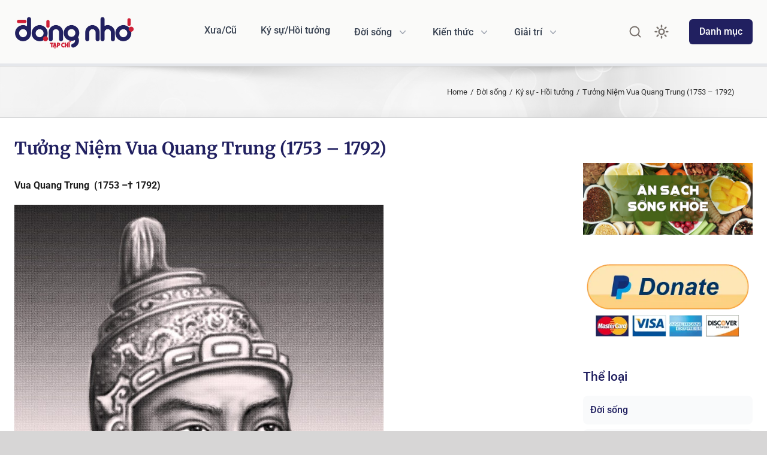

--- FILE ---
content_type: text/css; charset=UTF-8
request_url: https://dangnho.com/tre_assets/litespeed/css/b06229f48c292238e039b67a6391cbcc.css?ver=8d1a2
body_size: 38468
content:
progress,sub,sup{vertical-align:baseline}.overflow-hidden,.sr-only,.truncate{overflow:hidden}.text-ellipsis,.truncate{text-overflow:ellipsis}.sr-only,.truncate,.whitespace-nowrap{white-space:nowrap}*,::after,::before{box-sizing:border-box;border-width:0;border-style:solid;border-color:#e5e7eb;--tw-border-spacing-x:0;--tw-border-spacing-y:0;--tw-translate-x:0;--tw-translate-y:0;--tw-rotate:0;--tw-skew-x:0;--tw-skew-y:0;--tw-scale-x:1;--tw-scale-y:1;--tw-scroll-snap-strictness:proximity;--tw-ring-offset-width:0px;--tw-ring-offset-color:#fff;--tw-ring-color:rgb(59 130 246 / 0.5);--tw-ring-offset-shadow:0 0 #0000;--tw-ring-shadow:0 0 #0000;--tw-shadow:0 0 #0000;--tw-shadow-colored:0 0 #0000}::after,::before{--tw-content:""}html{line-height:1.5;-webkit-text-size-adjust:100%;-moz-tab-size:4;tab-size:4;font-family:ui-sans-serif,system-ui,-apple-system,BlinkMacSystemFont,"Segoe UI",Roboto,"Helvetica Neue",Arial,"Noto Sans",sans-serif,"Apple Color Emoji","Segoe UI Emoji","Segoe UI Symbol","Noto Color Emoji";font-feature-settings:normal;font-variation-settings:normal}body{margin:0;line-height:inherit}hr{height:0;color:inherit;border-top-width:1px}abbr:where([title]){-webkit-text-decoration:underline dotted;text-decoration:underline dotted}h1,h2,h3,h4,h5,h6{font-size:inherit;font-weight:inherit}a{color:inherit;text-decoration:inherit}b,strong{font-weight:bolder}code,kbd,pre,samp{font-family:ui-monospace,SFMono-Regular,Menlo,Monaco,Consolas,"Liberation Mono","Courier New",monospace;font-size:1em}small{font-size:80%}sub,sup{font-size:75%;line-height:0;position:relative}.absolute,.sr-only{position:absolute}sub{bottom:-.25em}sup{top:-.5em}table{text-indent:0;border-color:inherit;border-collapse:collapse}button,input,optgroup,select,textarea{font-family:inherit;font-size:100%;font-weight:inherit;line-height:inherit;color:inherit;margin:0;padding:0}button,select{text-transform:none}[type=button],[type=reset],[type=submit],button{-webkit-appearance:button;background-color:#fff0;background-image:none}:-moz-focusring{outline:auto}:-moz-ui-invalid{box-shadow:none}.shadow-lg,.shadow-md,.shadow-sm{box-shadow:var(--tw-ring-offset-shadow,0 0 #0000),var(--tw-ring-shadow,0 0 #0000),var(--tw-shadow)}::-webkit-inner-spin-button,::-webkit-outer-spin-button{height:auto}[type=search]{-webkit-appearance:textfield;outline-offset:-2px}::-webkit-search-decoration{-webkit-appearance:none}::-webkit-file-upload-button{-webkit-appearance:button;font:inherit}summary{display:list-item}blockquote,dd,dl,figure,h1,h2,h3,h4,h5,h6,hr,p,pre{margin:0}fieldset{margin:0;padding:0}legend{padding:0}menu,ol,ul{list-style:none;margin:0;padding:0}textarea{resize:vertical}input::placeholder,textarea::placeholder{opacity:1;color:#9ca3af}[role=button],button{cursor:pointer}:disabled{cursor:default}audio,canvas,embed,iframe,img,object,svg,video{display:block;vertical-align:middle}img,video{max-width:100%;height:auto}[hidden]{display:none}::-webkit-backdrop{--tw-border-spacing-x:0;--tw-border-spacing-y:0;--tw-translate-x:0;--tw-translate-y:0;--tw-rotate:0;--tw-skew-x:0;--tw-skew-y:0;--tw-scale-x:1;--tw-scale-y:1;--tw-scroll-snap-strictness:proximity;--tw-ring-offset-width:0px;--tw-ring-offset-color:#fff;--tw-ring-color:rgb(59 130 246 / 0.5);--tw-ring-offset-shadow:0 0 #0000;--tw-ring-shadow:0 0 #0000;--tw-shadow:0 0 #0000;--tw-shadow-colored:0 0 #0000}::backdrop{--tw-border-spacing-x:0;--tw-border-spacing-y:0;--tw-translate-x:0;--tw-translate-y:0;--tw-rotate:0;--tw-skew-x:0;--tw-skew-y:0;--tw-scale-x:1;--tw-scale-y:1;--tw-scroll-snap-strictness:proximity;--tw-ring-offset-width:0px;--tw-ring-offset-color:#fff;--tw-ring-color:rgb(59 130 246 / 0.5);--tw-ring-offset-shadow:0 0 #0000;--tw-ring-shadow:0 0 #0000;--tw-shadow:0 0 #0000;--tw-shadow-colored:0 0 #0000}.container{width:100%}@media (min-width:640px){.container{max-width:640px}}@media (min-width:768px){.container{max-width:768px}}@media (min-width:1024px){.container{max-width:1024px}}@media (min-width:1280px){.container{max-width:1280px}}@media (min-width:1536px){.container{max-width:1536px}}.sr-only{width:1px;height:1px;padding:0;margin:-1px;clip:rect(0,0,0,0);border-width:0}.relative{position:relative}.inset-x-0{left:0;right:0}.left-1\/2{left:50%}.right-0{right:0}.right-2{right:.5rem}.top-0{top:0}.z-10{z-index:10}.z-\[99999\]{z-index:99999}.col-span-1{grid-column:span 1/span 1}.col-span-2{grid-column:span 2/span 2}.col-span-4{grid-column:span 4/span 4}.col-span-5{grid-column:span 5/span 5}.m-2{margin:.5rem}.\!my-10{margin-top:2.5rem!important;margin-bottom:2.5rem!important}.-my-2{margin-top:-.5rem;margin-bottom:-.5rem}.mx-auto{margin-left:auto;margin-right:auto}.my-10{margin-top:2.5rem;margin-bottom:2.5rem}.\!mb-0{margin-bottom:0!important}.-mr-2{margin-right:-.5rem}.mb-10{margin-bottom:2.5rem}.mb-2{margin-bottom:.5rem}.mb-3{margin-bottom:.75rem}.mb-4{margin-bottom:1rem}.mb-6{margin-bottom:1.5rem}.ml-0{margin-left:0}.ml-2{margin-left:.5rem}.ml-4{margin-left:1rem}.ml-8{margin-left:2rem}.ml-auto{margin-left:auto}.mr-2{margin-right:.5rem}.mr-5{margin-right:1.25rem}.mt-1{margin-top:.25rem}.mt-10{margin-top:2.5rem}.mt-12{margin-top:3rem}.mt-3{margin-top:.75rem}.mt-4{margin-top:1rem}.mt-5{margin-top:1.25rem}.mt-6{margin-top:1.5rem}.mt-8{margin-top:2rem}.mt-auto{margin-top:auto}.block{display:block}.flex{display:flex}.inline-flex{display:inline-flex}.grid{display:grid}.\!hidden{display:none!important}.hidden{display:none}.\!h-10{height:2.5rem!important}.h-10{height:2.5rem}.h-32{height:8rem}.h-5{height:1.25rem}.h-6{height:1.5rem}.h-60{height:15rem}.h-64{height:16rem}.h-7{height:1.75rem}.h-8{height:2rem}.h-full{height:100%}.\!w-full{width:100%!important}.w-10{width:2.5rem}.w-5{width:1.25rem}.w-6{width:1.5rem}.w-7{width:1.75rem}.w-auto{width:auto}.w-full{width:100%}.w-screen{width:100vw}.max-w-md{max-width:28rem}.max-w-screen-xl{max-width:1280px}.max-w-sm{max-width:24rem}.origin-top-right{transform-origin:top right}.-translate-x-1\/2,.scale-100,.transform,.translate-y-0{transform:translate(var(--tw-translate-x),var(--tw-translate-y)) rotate(var(--tw-rotate)) skewX(var(--tw-skew-x)) skewY(var(--tw-skew-y)) scaleX(var(--tw-scale-x)) scaleY(var(--tw-scale-y))}.-translate-x-1\/2{--tw-translate-x:-50%}.translate-y-0{--tw-translate-y:0px}.scale-100{--tw-scale-x:1;--tw-scale-y:1}.grid-cols-1{grid-template-columns:repeat(1,minmax(0,1fr))}.grid-cols-2{grid-template-columns:repeat(2,minmax(0,1fr))}.grid-cols-3{grid-template-columns:repeat(3,minmax(0,1fr))}.grid-cols-9{grid-template-columns:repeat(9,minmax(0,1fr))}.flex-row{flex-direction:row}.flex-col{flex-direction:column}.flex-wrap{flex-wrap:wrap}.items-start{align-items:flex-start}.items-center{align-items:center}.justify-start{justify-content:flex-start}.justify-end{justify-content:flex-end}.justify-center{justify-content:center}.justify-between{justify-content:space-between}.gap-10{gap:2.5rem}.gap-2{gap:.5rem}.gap-3{gap:.75rem}.gap-4{gap:1rem}.gap-5{gap:1.25rem}.gap-6{gap:1.5rem}.gap-8{gap:2rem}.gap-y-2{row-gap:.5rem}.space-x-5>:not([hidden])~:not([hidden]){--tw-space-x-reverse:0;margin-right:calc(1.25rem * var(--tw-space-x-reverse));margin-left:calc(1.25rem * calc(1 - var(--tw-space-x-reverse)))}.space-y-4>:not([hidden])~:not([hidden]){--tw-space-y-reverse:0;margin-top:calc(1rem * calc(1 - var(--tw-space-y-reverse)));margin-bottom:calc(1rem * var(--tw-space-y-reverse))}.space-y-5>:not([hidden])~:not([hidden]){--tw-space-y-reverse:0;margin-top:calc(1.25rem * calc(1 - var(--tw-space-y-reverse)));margin-bottom:calc(1.25rem * var(--tw-space-y-reverse))}.space-y-6>:not([hidden])~:not([hidden]){--tw-space-y-reverse:0;margin-top:calc(1.5rem * calc(1 - var(--tw-space-y-reverse)));margin-bottom:calc(1.5rem * var(--tw-space-y-reverse))}.divide-y-2>:not([hidden])~:not([hidden]){--tw-divide-y-reverse:0;border-top-width:calc(2px * calc(1 - var(--tw-divide-y-reverse)));border-bottom-width:calc(2px * var(--tw-divide-y-reverse))}.divide-gray-50>:not([hidden])~:not([hidden]){--tw-divide-opacity:1;border-color:rgb(249 250 251/var(--tw-divide-opacity))}.\!rounded-md{border-radius:.375rem!important}.rounded-lg{border-radius:.5rem}.rounded-md{border-radius:.375rem}.border{border-width:1px}.border-2{border-width:2px}.border-b-2{border-bottom-width:2px}.border-b-4{border-bottom-width:4px}.border-t{border-top-width:1px}.border-t-8{border-top-width:8px}.border-gray-50{--tw-border-opacity:1;border-color:rgb(249 250 251/var(--tw-border-opacity))}.border-stone-100{--tw-border-opacity:1;border-color:rgb(245 245 244/var(--tw-border-opacity))}.border-stone-200{--tw-border-opacity:1;border-color:rgb(231 229 228/var(--tw-border-opacity))}.border-transparent{border-color:#fff0}.bg-dangnho{--tw-bg-opacity:1;background-color:rgb(33 32 96/var(--tw-bg-opacity))}.bg-gray-200{--tw-bg-opacity:1;background-color:rgb(229 231 235/var(--tw-bg-opacity))}.bg-gray-50{--tw-bg-opacity:1;background-color:rgb(249 250 251/var(--tw-bg-opacity))}.bg-stone-50{--tw-bg-opacity:1;background-color:rgb(250 250 249/var(--tw-bg-opacity))}.bg-white{--tw-bg-opacity:1;background-color:rgb(255 255 255/var(--tw-bg-opacity))}.object-cover{object-fit:cover}.p-2{padding:.5rem}.p-3{padding:.75rem}.p-4{padding:1rem}.px-2{padding-left:.5rem;padding-right:.5rem}.px-4{padding-left:1rem;padding-right:1rem}.px-5{padding-left:1.25rem;padding-right:1.25rem}.px-6{padding-left:1.5rem;padding-right:1.5rem}.py-16{padding-top:4rem;padding-bottom:4rem}.py-2{padding-top:.5rem;padding-bottom:.5rem}.pb-6,.py-6{padding-bottom:1.5rem}.py-6{padding-top:1.5rem}.pt-5{padding-top:1.25rem}.pt-8{padding-top:2rem}.text-left{text-align:left}.\!text-lg{font-size:1.125rem!important;line-height:1.75rem!important}.text-2xl{font-size:1.5rem;line-height:2rem}.text-base{font-size:1rem;line-height:1.5rem}.text-lg{font-size:1.125rem;line-height:1.75rem}.text-sm{font-size:.875rem;line-height:1.25rem}.text-xl{font-size:1.25rem;line-height:1.75rem}.text-xs{font-size:.75rem;line-height:1rem}.font-bold{font-weight:700}.font-light{font-weight:300}.font-medium{font-weight:500}.font-normal{font-weight:400}.uppercase{text-transform:uppercase}.leading-none{line-height:1}.text-black{--tw-text-opacity:1;color:rgb(0 0 0/var(--tw-text-opacity))}.text-gray-400{--tw-text-opacity:1;color:rgb(156 163 175/var(--tw-text-opacity))}.text-gray-500{--tw-text-opacity:1;color:rgb(107 114 128/var(--tw-text-opacity))}.text-gray-700{--tw-text-opacity:1;color:rgb(55 65 81/var(--tw-text-opacity))}.text-gray-900{--tw-text-opacity:1;color:rgb(17 24 39/var(--tw-text-opacity))}.text-stone-400{--tw-text-opacity:1;color:rgb(168 162 158/var(--tw-text-opacity))}.text-stone-500{--tw-text-opacity:1;color:rgb(120 113 108/var(--tw-text-opacity))}.text-stone-600{--tw-text-opacity:1;color:rgb(87 83 78/var(--tw-text-opacity))}.text-white{--tw-text-opacity:1;color:rgb(255 255 255/var(--tw-text-opacity))}.placeholder-gray-500::placeholder{--tw-placeholder-opacity:1;color:rgb(107 114 128/var(--tw-placeholder-opacity))}.opacity-100{opacity:1}.opacity-60{opacity:.6}.shadow-lg{--tw-shadow:0 10px 15px -3px rgb(0 0 0 / 0.1),0 4px 6px -4px rgb(0 0 0 / 0.1);--tw-shadow-colored:0 10px 15px -3px var(--tw-shadow-color),0 4px 6px -4px var(--tw-shadow-color)}.shadow-md{--tw-shadow:0 4px 6px -1px rgb(0 0 0 / 0.1),0 2px 4px -2px rgb(0 0 0 / 0.1);--tw-shadow-colored:0 4px 6px -1px var(--tw-shadow-color),0 2px 4px -2px var(--tw-shadow-color)}.shadow-sm{--tw-shadow:0 1px 2px 0 rgb(0 0 0 / 0.05);--tw-shadow-colored:0 1px 2px 0 var(--tw-shadow-color)}.ring-1{--tw-ring-offset-shadow:var(--tw-ring-inset) 0 0 0 var(--tw-ring-offset-width) var(--tw-ring-offset-color);--tw-ring-shadow:var(--tw-ring-inset) 0 0 0 calc(1px + var(--tw-ring-offset-width)) var(--tw-ring-color);box-shadow:var(--tw-ring-offset-shadow),var(--tw-ring-shadow),var(--tw-shadow,0 0 #0000)}.ring-black{--tw-ring-opacity:1;--tw-ring-color:rgb(0 0 0 / var(--tw-ring-opacity))}.ring-opacity-5{--tw-ring-opacity:0.05}.transition{transition-property:color,background-color,border-color,fill,stroke,opacity,box-shadow,transform,filter,-webkit-text-decoration-color,-webkit-backdrop-filter;transition-property:color,background-color,border-color,text-decoration-color,fill,stroke,opacity,box-shadow,transform,filter,backdrop-filter;transition-property:color,background-color,border-color,text-decoration-color,fill,stroke,opacity,box-shadow,transform,filter,backdrop-filter,-webkit-text-decoration-color,-webkit-backdrop-filter;transition-timing-function:cubic-bezier(.4,0,.2,1);transition-duration:150ms}.hover\:bg-dangnho:hover{--tw-bg-opacity:1;background-color:rgb(33 32 96/var(--tw-bg-opacity))}.hover\:bg-gray-100:hover{--tw-bg-opacity:1;background-color:rgb(243 244 246/var(--tw-bg-opacity))}.hover\:bg-gray-200:hover{--tw-bg-opacity:1;background-color:rgb(229 231 235/var(--tw-bg-opacity))}.hover\:text-black:hover{--tw-text-opacity:1;color:rgb(0 0 0/var(--tw-text-opacity))}.hover\:text-gray-700:hover{--tw-text-opacity:1;color:rgb(55 65 81/var(--tw-text-opacity))}.hover\:text-gray-900:hover{--tw-text-opacity:1;color:rgb(17 24 39/var(--tw-text-opacity))}.hover\:text-stone-900:hover{--tw-text-opacity:1;color:rgb(28 25 23/var(--tw-text-opacity))}.hover\:text-white:hover{--tw-text-opacity:1;color:rgb(255 255 255/var(--tw-text-opacity))}.hover\:opacity-75:hover{opacity:.75}.focus\:border-stone-900:focus{--tw-border-opacity:1;border-color:rgb(28 25 23/var(--tw-border-opacity))}.focus\:outline-none:focus{outline:#fff0 solid 2px;outline-offset:2px}.group:hover .group-hover\:text-gray-700{--tw-text-opacity:1;color:rgb(55 65 81/var(--tw-text-opacity))}@media (prefers-color-scheme:dark){.dark\:text-gray-700{--tw-text-opacity:1;color:rgb(55 65 81/var(--tw-text-opacity))}}@media (min-width:640px){.sm\:col-span-2{grid-column:span 2/span 2}.sm\:col-span-4{grid-column:span 4/span 4}.sm\:mt-12{margin-top:3rem}.sm\:\!flex{display:flex!important}.sm\:flex{display:flex}.sm\:\!hidden{display:none!important}.sm\:h-10{height:2.5rem}.sm\:grid-cols-4{grid-template-columns:repeat(4,minmax(0,1fr))}.sm\:flex-row{flex-direction:row}.sm\:items-center{align-items:center}.sm\:justify-end{justify-content:flex-end}.sm\:gap-4{gap:1rem}.sm\:gap-6{gap:1.5rem}.sm\:gap-8{gap:2rem}.sm\:space-y-0>:not([hidden])~:not([hidden]){--tw-space-y-reverse:0;margin-top:calc(0px * calc(1 - var(--tw-space-y-reverse)));margin-bottom:calc(0px * var(--tw-space-y-reverse))}.sm\:p-8{padding:2rem}.sm\:px-0{padding-left:0;padding-right:0}.sm\:px-6{padding-left:1.5rem;padding-right:1.5rem}}@media (min-width:768px){.md\:col-span-2{grid-column:span 2/span 2}.md\:col-span-4{grid-column:span 4/span 4}.md\:hidden{display:none}.md\:h-12{height:3rem}.md\:h-48{height:12rem}.md\:grid-cols-2{grid-template-columns:repeat(2,minmax(0,1fr))}.md\:grid-cols-6{grid-template-columns:repeat(6,minmax(0,1fr))}.md\:items-center{align-items:center}.md\:justify-end{justify-content:flex-end}.md\:justify-between{justify-content:space-between}.md\:gap-10{gap:2.5rem}.md\:py-4{padding-top:1rem;padding-bottom:1rem}}@media (min-width:1024px){.lg\:col-span-1{grid-column:span 1/span 1}.lg\:col-span-2{grid-column:span 2/span 2}.lg\:col-span-4{grid-column:span 4/span 4}.lg\:col-span-5{grid-column:span 5/span 5}.lg\:col-span-6{grid-column:span 6/span 6}.lg\:\!my-0{margin-top:0!important;margin-bottom:0!important}.lg\:mx-auto{margin-left:auto;margin-right:auto}.lg\:mt-0{margin-top:0}.lg\:\!flex{display:flex!important}.lg\:flex{display:flex}.lg\:\!hidden{display:none!important}.lg\:hidden{display:none}.lg\:h-32{height:8rem}.lg\:h-40{height:10rem}.lg\:h-60{height:15rem}.lg\:h-64{height:16rem}.lg\:h-auto{height:auto}.lg\:w-1\/4{width:25%}.lg\:w-2\/5{width:40%}.lg\:w-3\/4{width:75%}.lg\:w-3\/5{width:60%}.lg\:min-w-\[200px\]{min-width:200px}.lg\:max-w-4xl{max-width:56rem}.lg\:max-w-\[200px\]{max-width:200px}.lg\:grid-cols-3{grid-template-columns:repeat(3,minmax(0,1fr))}.lg\:grid-cols-4{grid-template-columns:repeat(4,minmax(0,1fr))}.lg\:grid-cols-6{grid-template-columns:repeat(6,minmax(0,1fr))}.lg\:flex-row{flex-direction:row}.lg\:items-start{align-items:flex-start}.lg\:justify-start{justify-content:flex-start}.lg\:gap-8{gap:2rem}.lg\:gap-y-16{row-gap:4rem}.lg\:space-x-10>:not([hidden])~:not([hidden]){--tw-space-x-reverse:0;margin-right:calc(2.5rem * var(--tw-space-x-reverse));margin-left:calc(2.5rem * calc(1 - var(--tw-space-x-reverse)))}.lg\:px-8{padding-left:2rem;padding-right:2rem}.lg\:py-6{padding-top:1.5rem;padding-bottom:1.5rem}.lg\:pr-12{padding-right:3rem}.lg\:pr-7{padding-right:1.75rem}.lg\:pr-8{padding-right:2rem}.lg\:\!text-2xl{font-size:1.5rem!important;line-height:2rem!important}.lg\:\!text-sm{font-size:.875rem!important;line-height:1.25rem!important}.lg\:\!font-normal{font-weight:400!important}}@media (min-width:1280px){.xl\:mx-0{margin-left:0;margin-right:0}.xl\:block{display:block}.xl\:max-w-none{max-width:none}.xl\:space-x-10>:not([hidden])~:not([hidden]){--tw-space-x-reverse:0;margin-right:calc(2.5rem * var(--tw-space-x-reverse));margin-left:calc(2.5rem * calc(1 - var(--tw-space-x-reverse)))}}.w-20{width:5rem}.h-20{height:5rem}@media (min-width:1024px){.lg\:grid-cols-9{grid-template-columns:repeat(9,minmax(0,1fr))}.lg\:grid{display:grid}.lg\:col-span-3{grid-column:span 3/span 3}.lg\:col-span-6{grid-column:span 6/span 6}}.player{--plyr-color-main:#212060}.videoitem figure{position:relative}.videoitem figure::after{background-image:url("data:image/svg+xml,%3Csvg xmlns='http://www.w3.org/2000/svg' viewBox='0 0 384 512'%3E%3Cpath fill='white' d='M73 39c-14.8-9.1-33.4-9.4-48.5-.9S0 62.6 0 80V432c0 17.4 9.4 33.4 24.5 41.9s33.7 8.1 48.5-.9L361 297c14.3-8.7 23-24.2 23-41s-8.7-32.2-23-41L73 39z'/%3E%3C/svg%3E");content:"";position:absolute;top:50%;left:50%;width:4rem;height:4rem;transform:translate(-50%,-50%);z-index:100;background-repeat:no-repeat;background-position:center;background-color:rgb(0 0 0 / .7);border-radius:50%;background-size:2rem 2rem}.fusion-page-load-link,.screen-reader-text,.skip-link,.to-top-container{display:none}.fusion-meta-info,body .gsc-control-cse .gcsc-find-more-on-google,body .gsc-control-cse .gsc-adBlock,html .gsc-control-cse .gcsc-find-more-on-google,html .gsc-control-cse .gsc-adBlock{display:none!important}.fixed{position:unset!important}.nojs-show{opacity:1;top:0}.bg-dangnho{background:#212060}.bg-dangnhohover{background:#d22138}.text-dangnho{color:#212060}.text-dangnhohover{color:#d22138}.hover\:bg-dangnho:hover{background-color:#212060}.hover\:bg-dangnhohover:hover{background-color:#d22138}.hover\:text-dangnho:hover{color:#212060}.hover\:text-dangnhohover:hover{color:#d22138}img:not([src]){visibility:hidden}body,html{font-family:Roboto,sans-serif}body .adsbygoogle,html .adsbygoogle{background:#e2e2e2}body .gsc-control-cse,html .gsc-control-cse{border-color:unset!important;background-color:unset!important;padding:0!important;border:0!important}body .gsc-control-cse .gsc-resultsbox-visible .gsc-results,html .gsc-control-cse .gsc-resultsbox-visible .gsc-results{padding-bottom:0!important;width:100%!important;background:unset!important;border:0!important}body .gsc-control-cse .gsc-resultsbox-visible .gsc-results .gsc-result,html .gsc-control-cse .gsc-resultsbox-visible .gsc-results .gsc-result{background:unset!important;border:0!important}body .gsc-control-cse .gsc-cursor-box,html .gsc-control-cse .gsc-cursor-box{margin:0!important}body .gsc-control-cse .gsc-cursor-box .gsc-cursor .gsc-cursor-page,html .gsc-control-cse .gsc-cursor-box .gsc-cursor .gsc-cursor-page{border-color:unset!important;background-color:#212060!important;color:#fff;padding:.5rem 1rem;border-radius:5px;text-decoration:none!important}body .gsc-control-cse .gsc-above-wrapper-area table,html .gsc-control-cse .gsc-above-wrapper-area table{background:unset!important;margin:0!important}body .gsc-control-cse .gsc-above-wrapper-area table td,body .gsc-control-cse .gsc-above-wrapper-area table tr,html .gsc-control-cse .gsc-above-wrapper-area table td,html .gsc-control-cse .gsc-above-wrapper-area table tr{padding:0!important;border:0!important;margin:0!important;background:0 0!important}body .gsc-control-cse .gsc-search-box,html .gsc-control-cse .gsc-search-box{background-color:#222060!important;border-radius:5px!important;position:relative!important}body .gsc-control-cse .gsc-search-box table,html .gsc-control-cse .gsc-search-box table{background:unset!important;margin:0!important}body .gsc-control-cse .gsc-search-box table td,body .gsc-control-cse .gsc-search-box table tr,html .gsc-control-cse .gsc-search-box table td,html .gsc-control-cse .gsc-search-box table tr{padding:0!important;border:0!important;margin:0!important;background:0 0!important}body .gsc-control-cse .gsc-search-box table .gsc-input-box,html .gsc-control-cse .gsc-search-box table .gsc-input-box{border:0!important;background:unset!important}body .gsc-control-cse .gsc-search-box table button,body .gsc-control-cse .gsc-search-box table input,html .gsc-control-cse .gsc-search-box table button,html .gsc-control-cse .gsc-search-box table input{border:0!important;margin:0!important;padding:.5rem 1rem!important;border-radius:5px!important}body .gsc-control-cse .gsc-search-box table input,html .gsc-control-cse .gsc-search-box table input{background-color:transparent!important;height:auto!important;background-position-x:10px!important}body .gsc-control-cse .gsc-search-box table button,html .gsc-control-cse .gsc-search-box table button{height:calc(100% - 6px)!important;padding:.5rem 1rem!important;position:absolute;right:3px;top:3px;background-color:#d22138!important;border-color:#d22138!important}body .gsc-control-cse .gsc-search-box table div.gsc-clear-button,html .gsc-control-cse .gsc-search-box table div.gsc-clear-button{height:calc(100% - 6px)!important;position:absolute;right:calc(3rem + 3px);top:3px}body #bottomads,body #bottomads .adsbygoogle,body .flexslider .slides img,body img.lazyload,body img.lazyloading,html #bottomads,html #bottomads .adsbygoogle,html .flexslider .slides img,html img.lazyload,html img.lazyloading{background:url([data-uri]) center center no-repeat #e2e2e2;background-size:50%}body .indexscrollbar,html .indexscrollbar{scrollbar-width:thin;scrollbar-color:grey #b0b0b0}body .indexscrollbar::-webkit-scrollbar,html .indexscrollbar::-webkit-scrollbar{width:10px;border-radius:6px}body .indexscrollbar::-webkit-scrollbar-track,html .indexscrollbar::-webkit-scrollbar-track{background:#f1f1f1;border-radius:6px}body .indexscrollbar::-webkit-scrollbar-thumb,html .indexscrollbar::-webkit-scrollbar-thumb{background:#fff;border-radius:6px;border:1px solid #ccc}body .indexscrollbar::-webkit-scrollbar-thumb:hover,html .indexscrollbar::-webkit-scrollbar-thumb:hover{background:#212060;border:1px solid #d22138}body .font-merriweather,html .font-merriweather{font-family:Merriweather,serif!important}body .font-roboto,html .font-roboto{font-family:Roboto,sans-serif!important}@media (min-width:1024px){body .indexscrollbar,html .indexscrollbar{max-height:580px;overflow-y:auto;padding-right:5px}body .lg\:\!font-roboto,body .lg\:font-roboto,html .lg\:\!font-roboto,html .lg\:font-roboto{font-family:Roboto,sans-serif!important}}body h1,body h2,body h3,body h4,body h5,body h6,html h1,html h2,html h3,html h4,html h5,html h6{font-weight:600;color:#212060;margin-bottom:1rem;font-family:Merriweather,serif}body a:hover h1,body a:hover h2,body a:hover h3,body a:hover h4,body a:hover h5,body a:hover h6,html a:hover h1,html a:hover h2,html a:hover h3,html a:hover h4,html a:hover h5,html a:hover h6{color:#d22138}body{display:flex;flex-direction:column;min-height:100vh}body #boxed-wrapper{position:relative;z-index:1;flex-grow:1;background-color:#fff}body.single #content .post-content a{color:#d22138;border-bottom:1px dotted #d22138}body #main #content a,body a,body.single #content .post-content a:hover{color:#212060}body #main #content a:hover,body a:hover{color:#d22138}body #wrapper #main .post>.fusion-post-title-meta-wrap>h1.fusion-post-title{font-size:1.5rem}@media (min-width:1024px){body #wrapper #main .post>.fusion-post-title-meta-wrap>h1.fusion-post-title{font-size:1.8rem}}@media (max-width:520px){body #sidebar .op-itemp>a{display:flex;flex-direction:row;flex-wrap:nowrap;justify-content:space-between}body #sidebar .op-itemp>a figure,body #sidebar .op-itemp>a figure img{width:80px;height:80px}body #sidebar .op-itemp>a h3{width:calc(100% - 100px)}}body #sidebar .op-itemp .desc{display:none}body #main{font-size:16px;padding:30px 0!important}body #main .reportlink svg{width:15px;height:15px}body #main #content{position:relative}body #main #content .fusion-sharing-box{padding:20px}body #main #content .post.type-post .post-content div~div{margin-bottom:10px}body #main #content .fb-comments{width:100%!important;margin:30px auto!important}body #main #content .fb-comments iframe,body #main #content .fb-comments span{width:100%!important}body #main #content .rl-gallery-container{margin:2rem 0}body #main #content .rl-gallery-container .rl-gallery{display:grid;gap:1.25rem;grid-template-columns:repeat(2,minmax(0,1fr))}@media (min-width:720px){body #main #content .rl-gallery-container .rl-gallery{grid-template-columns:repeat(3,minmax(0,1fr))}}body #main #content .rl-gallery-container .rl-gallery .rl-gallery-item{width:unset!important;margin:0}body #main #content .rl-gallery-container .rl-gallery .rl-gallery-item .rl-gallery-link{border:0}body #main #content .rl-gallery-container .rl-gallery .rl-gallery-item img{height:12rem;width:100%;object-fit:cover;border-radius:.5rem;--tw-shadow:0 4px 6px -1px rgb(0 0 0 / 0.1),0 2px 4px -2px rgb(0 0 0 / 0.1);--tw-shadow-colored:0 4px 6px -1px var(--tw-shadow-color),0 2px 4px -2px var(--tw-shadow-color);box-shadow:var(--tw-ring-offset-shadow,0 0 #0000),var(--tw-ring-shadow,0 0 #0000),var(--tw-shadow)}@media (max-width:520px){body #main #content .op-itemp>a{display:flex;flex-direction:row;flex-wrap:nowrap;justify-content:space-between}body #main #content .op-itemp>a figure,body #main #content .op-itemp>a figure img{width:80px;height:80px}body #main #content .op-itemp>a h3{width:calc(100% - 100px)}}body #main #content .op-itemp .desc{display:none}body #main #content .dangnho-fontsize-tool #fontDown svg,body #main #content .dangnho-fontsize-tool #fontUp svg{width:16px;height:16px}body #main #content .post-content{color:#1d1d1d}body #main #content .post-content .video-container,body #main #content .post-content .video-shortcode{position:relative;padding-bottom:56.25%;margin-bottom:2rem}body #main #content .post-content .video-container iframe,body #main #content .post-content .video-shortcode iframe{position:absolute;top:0;left:0;width:100%;height:100%}body #main #content .post-content .google-auto-placed{margin-top:2rem;margin-bottom:2rem}body #main #content .post-content h1,body #main #content .post-content h2,body #main #content .post-content h3,body #main #content .post-content h4,body #main #content .post-content h5,body #main #content .post-content h6{font-weight:600;color:#212060;margin-bottom:1rem;font-family:Merriweather,serif}body #main #content .post-content h1{font-size:1.8rem}body #main #content .post-content h6{font-size:.9rem}body #main #content .post-content h5{font-size:1rem}body #main #content .post-content h4{font-size:1.1rem}body #main #content .post-content h3{font-size:1.2rem}body #main #content .post-content h2{font-size:1.3rem}body #main #content .post-content hr{margin:1rem 0}body #main #content .post-content code,body #main #content .post-content pre{white-space:normal}body #main #content .post-content label{display:inline-block;line-height:1;vertical-align:middle}body #main #content .post-content input,body #main #content .post-content optgroup,body #main #content .post-content select,body #main #content .post-content textarea{font-family:inherit;font-size:1rem;line-height:1.5;margin:0;height:auto}body #main #content .post-content input[type=date],body #main #content .post-content input[type=email],body #main #content .post-content input[type=number],body #main #content .post-content input[type=password],body #main #content .post-content input[type=search],body #main #content .post-content input[type=tel],body #main #content .post-content input[type=text],body #main #content .post-content input[type=url],body #main #content .post-content select,body #main #content .post-content textarea{width:100%;border:1px solid #666;border-radius:3px;padding:.5rem 1rem;transition:all .3s}body #main #content .post-content input[type=date]:focus,body #main #content .post-content input[type=email]:focus,body #main #content .post-content input[type=number]:focus,body #main #content .post-content input[type=password]:focus,body #main #content .post-content input[type=search]:focus,body #main #content .post-content input[type=tel]:focus,body #main #content .post-content input[type=text]:focus,body #main #content .post-content input[type=url]:focus,body #main #content .post-content select:focus,body #main #content .post-content textarea:focus{border-color:#333}body #main #content .post-content fieldset{padding:.35em .75em .625em}body #main #content .post-content legend{box-sizing:border-box;color:inherit;display:table;max-width:100%;padding:0;white-space:normal}body #dark-mode-toggle .dark-mode,body #dark-mode-toggle-dk .dark-mode,body #dark-mode-toggle-mb .dark-mode,body #main #content .post-content select{display:block}body #main #content .post-content progress{vertical-align:baseline}body #main #content .post-content textarea{overflow:auto;resize:vertical}body #main #content .post-content [type=checkbox],body #main #content .post-content [type=radio]{box-sizing:border-box;padding:0}body #main #content .post-content [type=number]::-webkit-inner-spin-button,body #main #content .post-content [type=number]::-webkit-outer-spin-button{height:auto}body #main #content .post-content [type=search]{-webkit-appearance:textfield;outline-offset:-2px}body #main #content .post-content [type=search]::-webkit-search-decoration{-webkit-appearance:none}body #main #content .post-content ::-webkit-file-upload-button{-webkit-appearance:button;font:inherit}body #main #content .post-content table{background-color:#fff0;width:100%;margin-bottom:15px;font-size:.9em;border-spacing:0;border-collapse:collapse}body #main #content .post-content table td,body #main #content .post-content table th{padding:15px;line-height:1.5;vertical-align:top;border:1px solid rgb(128 128 128 / .5019607843)}body #main #content .post-content table th{font-weight:700}body #main #content .post-content table tfoot th,body #main #content .post-content table thead th{font-size:1em}body #main #content .post-content table caption+thead tr:first-child td,body #main #content .post-content table caption+thead tr:first-child th,body #main #content .post-content table colgroup+thead tr:first-child td,body #main #content .post-content table colgroup+thead tr:first-child th,body #main #content .post-content table thead:first-child tr:first-child td,body #main #content .post-content table thead:first-child tr:first-child th{border-top:1px solid rgb(128 128 128 / .5019607843)}body #main #content .post-content table tbody>tr:nth-child(odd)>td,body #main #content .post-content table tbody>tr:nth-child(odd)>th{background-color:rgb(128 128 128 / .0705882353)}body #main #content .post-content table tbody tr:hover>td,body #main #content .post-content table tbody tr:hover>th{background-color:rgb(128 128 128 / .1019607843)}body #main #content .post-content table tbody+tbody{border-top:2px solid rgb(128 128 128 / .5019607843)}@media (max-width:767px){body #main #content .post-content table table{font-size:.8em}body #main #content .post-content table table td,body #main #content .post-content table table th{padding:7px;line-height:1.3}body #main #content .post-content table table th{font-weight:400}}body #main #content .post-content dd,body #main #content .post-content dl,body #main #content .post-content dt,body #main #content .post-content li,body #main #content .post-content ol,body #main #content .post-content ul{margin-top:0;margin-bottom:0;border:0;outline:0;font-size:100%;vertical-align:baseline;background:0 0}body #main #content .post-content blockquote{font-size:1.2em;background:0 0!important}body #main #content .post-content .inline-ads{margin:2rem 0}body #main #content .post-content [class*=col-]:not([class*=col-span-]):not(.fusion-col-spacing){width:100%;flex-basis:0%;padding:0;flex:0 0 100%;float:none;clear:both}body #main #content .post-content .row{margin:0}body #dark-mode-toggle .light-mode,body #dark-mode-toggle-dk .light-mode,body #dark-mode-toggle-mb .light-mode,body.darkmode-enable #dark-mode-toggle .dark-mode,body.darkmode-enable #dark-mode-toggle-dk .dark-mode,body.darkmode-enable #dark-mode-toggle-mb .dark-mode{display:none}body.darkmode-enable #dark-mode-toggle .light-mode,body.darkmode-enable #dark-mode-toggle-dk .light-mode,body.darkmode-enable #dark-mode-toggle-mb .light-mode{display:block}body .sidebar .widget .heading .widget-title,body .sidebar .widget .heading h4,body .sidebar .widget .widget-title{font-size:1.3rem;color:#212060;margin-bottom:1rem}body #sidebar .op-itemp .desc,body #sidebar .op-items .desc{display:none}body .fusion-content-widget-area .widget ul.menu{display:grid;grid-template-columns:repeat(1,1fr);grid-gap:.5rem}body .fusion-content-widget-area .widget ul.menu li{padding:0;margin:0;border:0}body .fusion-content-widget-area .widget ul.menu li a{color:#212060;display:block;background:#f9fafb;padding:.75rem;border-radius:.5rem;font-weight:500;font-size:1rem;line-height:1.5}body .fusion-content-widget-area .widget ul.menu li a:before{color:#212060;display:none}body .fusion-content-widget-area .widget ul.menu li a:hover{color:#d22138;background-color:#e2e2e2}body .fusion-content-widget-area .widget ul.menu li a:hover:before{color:#d22138}body .bbp-pagination .bbp-pagination-links,body .fusion-pagination,body .page-links,body .pagination,body .woocommerce-pagination{display:flex;justify-content:center;align-items:center}body .bbp-pagination .bbp-pagination-links .current,body .bbp-pagination .bbp-pagination-links .pagination-next,body .bbp-pagination .bbp-pagination-links .pagination-prev,body .fusion-pagination .current,body .fusion-pagination .pagination-next,body .fusion-pagination .pagination-prev,body .page-links .current,body .page-links .pagination-next,body .page-links .pagination-prev,body .pagination .current,body .pagination .pagination-next,body .pagination .pagination-prev,body .woocommerce-pagination .current,body .woocommerce-pagination .pagination-next,body .woocommerce-pagination .pagination-prev{font-size:1rem;margin-left:.45rem!important;margin-right:.45rem!important;margin-top:.5rem;margin-bottom:.5rem}body .bbp-pagination .bbp-pagination-links .current::after,body .bbp-pagination .bbp-pagination-links .current::before,body .bbp-pagination .bbp-pagination-links .pagination-next::after,body .bbp-pagination .bbp-pagination-links .pagination-next::before,body .bbp-pagination .bbp-pagination-links .pagination-prev::after,body .bbp-pagination .bbp-pagination-links .pagination-prev::before,body .fusion-pagination .current::after,body .fusion-pagination .current::before,body .fusion-pagination .pagination-next::after,body .fusion-pagination .pagination-next::before,body .fusion-pagination .pagination-prev::after,body .fusion-pagination .pagination-prev::before,body .page-links .current::after,body .page-links .current::before,body .page-links .pagination-next::after,body .page-links .pagination-next::before,body .page-links .pagination-prev::after,body .page-links .pagination-prev::before,body .pagination .current::after,body .pagination .current::before,body .pagination .pagination-next::after,body .pagination .pagination-next::before,body .pagination .pagination-prev::after,body .pagination .pagination-prev::before,body .woocommerce-pagination .current::after,body .woocommerce-pagination .current::before,body .woocommerce-pagination .pagination-next::after,body .woocommerce-pagination .pagination-next::before,body .woocommerce-pagination .pagination-prev::after,body .woocommerce-pagination .pagination-prev::before{display:none}body .bbp-pagination .bbp-pagination-links .current,body .fusion-pagination .current,body .page-links .current,body .pagination .current,body .woocommerce-pagination .current{border-radius:50%;padding:1.25rem}body .bbp-pagination .bbp-pagination-links .pagination-next,body .bbp-pagination .bbp-pagination-links .pagination-prev,body .fusion-pagination .pagination-next,body .fusion-pagination .pagination-prev,body .page-links .pagination-next,body .page-links .pagination-prev,body .pagination .pagination-next,body .pagination .pagination-prev,body .woocommerce-pagination .pagination-next,body .woocommerce-pagination .pagination-prev{border-radius:1.5rem;padding:.5rem 1.75rem;background-color:#e9e9e9;color:#212060;border:1px solid #e9e9e9;font-weight:500;font-size:1rem;line-height:1.5;transition:all .3s ease-in-out}@media (min-width:575px){body .bbp-pagination .bbp-pagination-links .pagination-next,body .bbp-pagination .bbp-pagination-links .pagination-prev,body .fusion-pagination .pagination-next,body .fusion-pagination .pagination-prev,body .page-links .pagination-next,body .page-links .pagination-prev,body .pagination .pagination-next,body .pagination .pagination-prev,body .woocommerce-pagination .pagination-next,body .woocommerce-pagination .pagination-prev{margin-left:.75rem!important;margin-right:.75rem!important;padding:.5rem 2.75rem}}body .bbp-pagination .bbp-pagination-links .pagination-next:hover,body .bbp-pagination .bbp-pagination-links .pagination-prev:hover,body .fusion-pagination .pagination-next:hover,body .fusion-pagination .pagination-prev:hover,body .page-links .pagination-next:hover,body .page-links .pagination-prev:hover,body .pagination .pagination-next:hover,body .pagination .pagination-prev:hover,body .woocommerce-pagination .pagination-next:hover,body .woocommerce-pagination .pagination-prev:hover{background-color:#d22138;color:#fff!important;border-color:#d22138}body .dangnhopages{display:flex;justify-content:center;align-items:center}body .dangnhopages .next.page-numbers,body .dangnhopages .page-numbers,body .dangnhopages .prev.page-numbers{font-size:1rem;margin-left:.45rem!important;margin-right:.45rem!important;margin-top:.5rem;margin-bottom:.5rem}body .dangnhopages .next.page-numbers::after,body .dangnhopages .next.page-numbers::before,body .dangnhopages .page-numbers::after,body .dangnhopages .page-numbers::before,body .dangnhopages .prev.page-numbers::after,body .dangnhopages .prev.page-numbers::before{display:none}body .dangnhopages .page-numbers:not(.prev):not(.next){border-radius:50%;padding:0;width:2.85rem;height:2.85rem;justify-content:center;align-items:center;box-shadow:none;text-shadow:none;background:#e9e9e9!important;display:none}body .dangnhopages .page-numbers:not(.prev):not(.next).current{background:#212060!important;display:flex}body .dangnhopages .page-numbers:not(.prev):not(.next).dots{color:#212060!important;display:none}body .dangnhopages .next.page-numbers,body .dangnhopages .prev.page-numbers{border-radius:1.5rem;padding:.5rem 1.75rem;background-color:#e9e9e9;color:#212060;border:1px solid #e9e9e9;font-weight:500;font-size:1rem;line-height:1.5;transition:all .3s ease-in-out}@media (min-width:575px){body .dangnhopages .next.page-numbers,body .dangnhopages .prev.page-numbers{margin-left:.75rem!important;margin-right:.75rem!important;padding:.5rem 2.75rem}}body .dangnhopages .next.page-numbers:hover,body .dangnhopages .prev.page-numbers:hover{background-color:#d22138;color:#fff!important;border-color:#d22138}body #main .fusion-row,body #slidingbar-area .fusion-row,body .fusion-footer-widget-area .fusion-row,body .fusion-page-title-row,body .tfs-slider .slide-content-container .slide-content{padding-left:1.5rem;padding-right:1.5rem;max-width:1280px;margin-left:auto;margin-right:auto}.M608878ScriptRootC1334183-additional{display:none}.dangnho-fontsize-toolwrapper+.dangnho-fontsize-toolwrapper,.dangnho-fontsize-toolwrapper~.dangnho-fontsize-toolwrapper{display:none!important}#bottomads{position:fixed;bottom:0;right:0;width:300px;height:200px;z-index:9999999;background-color:#f0f0f0;visibility:collapse;transform:translateX(100%)}@media (min-width:700px){#bottomads{width:300px;height:200px}}@media (min-width:1024px){#bottomads{width:300px;height:300px}}#bottomads .endads{position:absolute;top:0;right:0;width:20px;height:20px;border-radius:0;display:flex;justify-content:center;align-items:center;cursor:pointer;background:#d22138;color:#fff;z-index:9999999}#bottomads .endads .close-icon{width:16px;height:16px;max-width:16px;max-height:16px;line-height:1}#bottomads.clb-right .endads{right:0;top:0;left:unset;bottom:unset}#bottomads.clb-left .endads{left:0;top:0;right:unset;bottom:unset}#bottomads.clb-bottomleft .endads{left:0;bottom:0;right:unset;top:unset}#bottomads.clb-bottomright .endads{bottom:0;right:0;left:unset;top:unset}.dangnho-header header{width:100%;z-index:9999999}.dangnho-header header .menuMobileContent{max-height:calc(100vh - 30px);overflow-y:auto}.dangnho-header.active{padding-top:60px}.dangnho-header.active header{left:0;top:0;position:fixed}@media (min-width:768px){.dangnho-header.active{padding-top:84px}}@media (min-width:1024px){.dangnho-header.active{padding-top:109.6px}}.postformat.dashicons{margin-left:.5rem;margin-top:5px;opacity:.7;color:#000}@media screen and (max-width:992px){.avada-page-titlebar-wrapper{display:none!important}}.inline-ads .inlineconetnt{margin-bottom:2rem}.inline-ads figure,.inline-ads figure img{width:80px;height:80px}.inline-ads span{font-weight:700;font-size:1rem;max-width:calc(100% - 100px)}.wpcf7-form label{display:block}.fusion-search-field.search-field,.home.page .adstophome,.searchform.fusion-search-form{display:none!important}.fusion-button.button-1,.wpcf7-form .wpcf7-form-control.wpcf7-submit{color:#fff!important;background:#222060!important}.fusion-panel.panel-default .collapse{visibility:unset!important}.dangnho-footer footer .text-gray-500{font-size:.9rem}@media (max-width:520px){.home.page .post-content .multicol{margin-top:1rem;margin-bottom:1rem}.home.page .post-content .multicol a{display:flex;flex-direction:row;flex-wrap:nowrap;justify-content:space-between}.home.page .post-content .multicol a figure{width:80px!important;height:80px!important}.home.page .post-content .multicol a figure img{width:80px;height:80px}.home.page .post-content .multicol a h3{width:calc(100% - 100px);order:1}.home.page .post-content .multicol a h3~*{order:0}.home.page .post-content .multicol a .desc{display:none}}@media screen and (device-aspect-ratio:2/3){input[type=date],input[type=datetime-local],input[type=datetime],input[type=email],input[type=month],input[type=number],input[type=password],input[type=text],input[type=time],input[type=url],input[type=week],select,textarea{font-size:18px}}@media screen and (device-aspect-ratio:40/71){input[type=date],input[type=datetime-local],input[type=datetime],input[type=email],input[type=month],input[type=number],input[type=password],input[type=text],input[type=time],input[type=url],input[type=week],select,textarea{font-size:18px}}@media screen and (device-aspect-ratio:375/667){input[type=date],input[type=datetime-local],input[type=datetime],input[type=email],input[type=month],input[type=number],input[type=password],input[type=tel],input[type=text],input[type=time],input[type=url],input[type=week],select,textarea{font-size:18px}}@media screen and (device-aspect-ratio:9/16){input[type=date],input[type=datetime-local],input[type=datetime],input[type=email],input[type=month],input[type=number],input[type=password],input[type=tel],input[type=text],input[type=time],input[type=url],input[type=week],select,textarea{font-size:18px}}:root{--sbg:#0f0f0f;--bg:#18191a;--box:#242526;--border:#1b1c1d;--hover:#3a3b3c;--muted:#575757;--color:#848484;--main:#969696;--texthover:#dbdbdb;--white:#fff}.avada-html-layout-boxed body.custom-background.darkmode-enable,.avada-html-layout-boxed body.darkmode-enable,.avada-html-layout-boxed.darkmode-enable,body.darkmode-enable,html.darkmode-enable,html:not(.avada-html-layout-boxed):not(.avada-html-layout-framed) body.darkmode-enable,html:not(.avada-html-layout-boxed):not(.avada-html-layout-framed).darkmode-enable{background-color:var(--sbg);color:var(--main)}.avada-html-layout-boxed body.custom-background.darkmode-enable h1,.avada-html-layout-boxed body.custom-background.darkmode-enable h2,.avada-html-layout-boxed body.custom-background.darkmode-enable h3,.avada-html-layout-boxed body.custom-background.darkmode-enable h4,.avada-html-layout-boxed body.custom-background.darkmode-enable h5,.avada-html-layout-boxed body.custom-background.darkmode-enable h6,.avada-html-layout-boxed body.darkmode-enable h1,.avada-html-layout-boxed body.darkmode-enable h2,.avada-html-layout-boxed body.darkmode-enable h3,.avada-html-layout-boxed body.darkmode-enable h4,.avada-html-layout-boxed body.darkmode-enable h5,.avada-html-layout-boxed body.darkmode-enable h6,.avada-html-layout-boxed.darkmode-enable h1,.avada-html-layout-boxed.darkmode-enable h2,.avada-html-layout-boxed.darkmode-enable h3,.avada-html-layout-boxed.darkmode-enable h4,.avada-html-layout-boxed.darkmode-enable h5,.avada-html-layout-boxed.darkmode-enable h6,body.darkmode-enable h1,body.darkmode-enable h2,body.darkmode-enable h3,body.darkmode-enable h4,body.darkmode-enable h5,body.darkmode-enable h6,html.darkmode-enable h1,html.darkmode-enable h2,html.darkmode-enable h3,html.darkmode-enable h4,html.darkmode-enable h5,html.darkmode-enable h6,html:not(.avada-html-layout-boxed):not(.avada-html-layout-framed) body.darkmode-enable h1,html:not(.avada-html-layout-boxed):not(.avada-html-layout-framed) body.darkmode-enable h2,html:not(.avada-html-layout-boxed):not(.avada-html-layout-framed) body.darkmode-enable h3,html:not(.avada-html-layout-boxed):not(.avada-html-layout-framed) body.darkmode-enable h4,html:not(.avada-html-layout-boxed):not(.avada-html-layout-framed) body.darkmode-enable h5,html:not(.avada-html-layout-boxed):not(.avada-html-layout-framed) body.darkmode-enable h6,html:not(.avada-html-layout-boxed):not(.avada-html-layout-framed).darkmode-enable h1,html:not(.avada-html-layout-boxed):not(.avada-html-layout-framed).darkmode-enable h2,html:not(.avada-html-layout-boxed):not(.avada-html-layout-framed).darkmode-enable h3,html:not(.avada-html-layout-boxed):not(.avada-html-layout-framed).darkmode-enable h4,html:not(.avada-html-layout-boxed):not(.avada-html-layout-framed).darkmode-enable h5,html:not(.avada-html-layout-boxed):not(.avada-html-layout-framed).darkmode-enable h6{color:var(--white)}.avada-html-layout-boxed body.custom-background.darkmode-enable .dangnhopages .next.page-numbers,.avada-html-layout-boxed body.custom-background.darkmode-enable .dangnhopages .prev.page-numbers,.avada-html-layout-boxed body.darkmode-enable .dangnhopages .next.page-numbers,.avada-html-layout-boxed body.darkmode-enable .dangnhopages .prev.page-numbers,.avada-html-layout-boxed.darkmode-enable .dangnhopages .next.page-numbers,.avada-html-layout-boxed.darkmode-enable .dangnhopages .prev.page-numbers,body.darkmode-enable .dangnhopages .next.page-numbers,body.darkmode-enable .dangnhopages .prev.page-numbers,html.darkmode-enable .dangnhopages .next.page-numbers,html.darkmode-enable .dangnhopages .prev.page-numbers,html:not(.avada-html-layout-boxed):not(.avada-html-layout-framed) body.darkmode-enable .dangnhopages .next.page-numbers,html:not(.avada-html-layout-boxed):not(.avada-html-layout-framed) body.darkmode-enable .dangnhopages .prev.page-numbers,html:not(.avada-html-layout-boxed):not(.avada-html-layout-framed).darkmode-enable .dangnhopages .next.page-numbers,html:not(.avada-html-layout-boxed):not(.avada-html-layout-framed).darkmode-enable .dangnhopages .prev.page-numbers{background-color:var(--box);border-color:var(--box)}.avada-html-layout-boxed body.custom-background.darkmode-enable .dangnhopages .page-numbers:not(.prev):not(.next).current,.avada-html-layout-boxed body.darkmode-enable .dangnhopages .page-numbers:not(.prev):not(.next).current,.avada-html-layout-boxed.darkmode-enable .dangnhopages .page-numbers:not(.prev):not(.next).current,body.darkmode-enable .dangnhopages .page-numbers:not(.prev):not(.next).current,html.darkmode-enable .dangnhopages .page-numbers:not(.prev):not(.next).current,html:not(.avada-html-layout-boxed):not(.avada-html-layout-framed) body.darkmode-enable .dangnhopages .page-numbers:not(.prev):not(.next).current,html:not(.avada-html-layout-boxed):not(.avada-html-layout-framed).darkmode-enable .dangnhopages .page-numbers:not(.prev):not(.next).current{background-color:var(--hover)!important;border-color:var(--hover)!important}.avada-html-layout-boxed body.custom-background.darkmode-enable .pagination .current,.avada-html-layout-boxed body.darkmode-enable .pagination .current,.avada-html-layout-boxed.darkmode-enable .pagination .current,body.darkmode-enable .pagination .current,html.darkmode-enable .pagination .current,html:not(.avada-html-layout-boxed):not(.avada-html-layout-framed) body.darkmode-enable .pagination .current,html:not(.avada-html-layout-boxed):not(.avada-html-layout-framed).darkmode-enable .pagination .current{background-color:var(--hover)!important;border-color:var(--hover)!important}.avada-html-layout-boxed body.custom-background.darkmode-enable .pagination .pagination-next,.avada-html-layout-boxed body.custom-background.darkmode-enable .pagination .pagination-prev,.avada-html-layout-boxed body.darkmode-enable .pagination .pagination-next,.avada-html-layout-boxed body.darkmode-enable .pagination .pagination-prev,.avada-html-layout-boxed.darkmode-enable .pagination .pagination-next,.avada-html-layout-boxed.darkmode-enable .pagination .pagination-prev,body.darkmode-enable .pagination .pagination-next,body.darkmode-enable .pagination .pagination-prev,html.darkmode-enable .pagination .pagination-next,html.darkmode-enable .pagination .pagination-prev,html:not(.avada-html-layout-boxed):not(.avada-html-layout-framed) body.darkmode-enable .pagination .pagination-next,html:not(.avada-html-layout-boxed):not(.avada-html-layout-framed) body.darkmode-enable .pagination .pagination-prev,html:not(.avada-html-layout-boxed):not(.avada-html-layout-framed).darkmode-enable .pagination .pagination-next,html:not(.avada-html-layout-boxed):not(.avada-html-layout-framed).darkmode-enable .pagination .pagination-prev{background-color:var(--box);border-color:var(--box)}.avada-html-layout-boxed body.custom-background.darkmode-enable .indexscrollbar,.avada-html-layout-boxed body.darkmode-enable .indexscrollbar,.avada-html-layout-boxed.darkmode-enable .indexscrollbar,body.darkmode-enable .indexscrollbar,html.darkmode-enable .indexscrollbar,html:not(.avada-html-layout-boxed):not(.avada-html-layout-framed) body.darkmode-enable .indexscrollbar,html:not(.avada-html-layout-boxed):not(.avada-html-layout-framed).darkmode-enable .indexscrollbar{scrollbar-width:thin;scrollbar-color:var(--main) var(--border)}.avada-html-layout-boxed body.custom-background.darkmode-enable .indexscrollbar::-webkit-scrollbar-track,.avada-html-layout-boxed body.darkmode-enable .indexscrollbar::-webkit-scrollbar-track,.avada-html-layout-boxed.darkmode-enable .indexscrollbar::-webkit-scrollbar-track,body.darkmode-enable .indexscrollbar::-webkit-scrollbar-track,html.darkmode-enable .indexscrollbar::-webkit-scrollbar-track,html:not(.avada-html-layout-boxed):not(.avada-html-layout-framed) body.darkmode-enable .indexscrollbar::-webkit-scrollbar-track,html:not(.avada-html-layout-boxed):not(.avada-html-layout-framed).darkmode-enable .indexscrollbar::-webkit-scrollbar-track{background:var(--border)}.avada-html-layout-boxed body.custom-background.darkmode-enable .indexscrollbar::-webkit-scrollbar-thumb,.avada-html-layout-boxed body.darkmode-enable .indexscrollbar::-webkit-scrollbar-thumb,.avada-html-layout-boxed.darkmode-enable .indexscrollbar::-webkit-scrollbar-thumb,body.darkmode-enable .indexscrollbar::-webkit-scrollbar-thumb,html.darkmode-enable .indexscrollbar::-webkit-scrollbar-thumb,html:not(.avada-html-layout-boxed):not(.avada-html-layout-framed) body.darkmode-enable .indexscrollbar::-webkit-scrollbar-thumb,html:not(.avada-html-layout-boxed):not(.avada-html-layout-framed).darkmode-enable .indexscrollbar::-webkit-scrollbar-thumb{background:var(--hover);border:1px solid var(--border)}.avada-html-layout-boxed body.custom-background.darkmode-enable .indexscrollbar::-webkit-scrollbar-thumb:hover,.avada-html-layout-boxed body.darkmode-enable .indexscrollbar::-webkit-scrollbar-thumb:hover,.avada-html-layout-boxed.darkmode-enable .indexscrollbar::-webkit-scrollbar-thumb:hover,body.darkmode-enable .indexscrollbar::-webkit-scrollbar-thumb:hover,html.darkmode-enable .indexscrollbar::-webkit-scrollbar-thumb:hover,html:not(.avada-html-layout-boxed):not(.avada-html-layout-framed) body.darkmode-enable .indexscrollbar::-webkit-scrollbar-thumb:hover,html:not(.avada-html-layout-boxed):not(.avada-html-layout-framed).darkmode-enable .indexscrollbar::-webkit-scrollbar-thumb:hover{background:var(--texthover);border:1px solid var(--border)}.avada-html-layout-boxed body.custom-background.darkmode-enable #wrapper,.avada-html-layout-boxed body.darkmode-enable #wrapper,.avada-html-layout-boxed.darkmode-enable #wrapper,body.darkmode-enable #wrapper,html.darkmode-enable #wrapper,html:not(.avada-html-layout-boxed):not(.avada-html-layout-framed) body.darkmode-enable #wrapper,html:not(.avada-html-layout-boxed):not(.avada-html-layout-framed).darkmode-enable #wrapper{background-color:var(--sbg)}.avada-html-layout-boxed body.custom-background.darkmode-enable #wrapper .avada-page-titlebar-wrapper,.avada-html-layout-boxed body.darkmode-enable #wrapper .avada-page-titlebar-wrapper,.avada-html-layout-boxed.darkmode-enable #wrapper .avada-page-titlebar-wrapper,body.darkmode-enable #wrapper .avada-page-titlebar-wrapper,html.darkmode-enable #wrapper .avada-page-titlebar-wrapper,html:not(.avada-html-layout-boxed):not(.avada-html-layout-framed) body.darkmode-enable #wrapper .avada-page-titlebar-wrapper,html:not(.avada-html-layout-boxed):not(.avada-html-layout-framed).darkmode-enable #wrapper .avada-page-titlebar-wrapper{filter:invert(1)}.avada-html-layout-boxed body.custom-background.darkmode-enable #wrapper .bg-gray-50,.avada-html-layout-boxed body.custom-background.darkmode-enable #wrapper .fusion-content-widget-area .widget ul.menu li a,.avada-html-layout-boxed body.custom-background.darkmode-enable #wrapper .fusion-sharing-box,.avada-html-layout-boxed body.darkmode-enable #wrapper .bg-gray-50,.avada-html-layout-boxed body.darkmode-enable #wrapper .fusion-content-widget-area .widget ul.menu li a,.avada-html-layout-boxed body.darkmode-enable #wrapper .fusion-sharing-box,.avada-html-layout-boxed.darkmode-enable #wrapper .bg-gray-50,.avada-html-layout-boxed.darkmode-enable #wrapper .fusion-content-widget-area .widget ul.menu li a,.avada-html-layout-boxed.darkmode-enable #wrapper .fusion-sharing-box,body.darkmode-enable #wrapper .bg-gray-50,body.darkmode-enable #wrapper .fusion-content-widget-area .widget ul.menu li a,body.darkmode-enable #wrapper .fusion-sharing-box,html.darkmode-enable #wrapper .bg-gray-50,html.darkmode-enable #wrapper .fusion-content-widget-area .widget ul.menu li a,html.darkmode-enable #wrapper .fusion-sharing-box,html:not(.avada-html-layout-boxed):not(.avada-html-layout-framed) body.darkmode-enable #wrapper .bg-gray-50,html:not(.avada-html-layout-boxed):not(.avada-html-layout-framed) body.darkmode-enable #wrapper .fusion-content-widget-area .widget ul.menu li a,html:not(.avada-html-layout-boxed):not(.avada-html-layout-framed) body.darkmode-enable #wrapper .fusion-sharing-box,html:not(.avada-html-layout-boxed):not(.avada-html-layout-framed).darkmode-enable #wrapper .bg-gray-50,html:not(.avada-html-layout-boxed):not(.avada-html-layout-framed).darkmode-enable #wrapper .fusion-content-widget-area .widget ul.menu li a,html:not(.avada-html-layout-boxed):not(.avada-html-layout-framed).darkmode-enable #wrapper .fusion-sharing-box{background-color:var(--box)}.avada-html-layout-boxed body.custom-background.darkmode-enable #wrapper .fusion-content-widget-area .widget ul.menu li a,.avada-html-layout-boxed body.darkmode-enable #wrapper .fusion-content-widget-area .widget ul.menu li a,.avada-html-layout-boxed.darkmode-enable #wrapper .fusion-content-widget-area .widget ul.menu li a,body.darkmode-enable #wrapper .fusion-content-widget-area .widget ul.menu li a,html.darkmode-enable #wrapper .fusion-content-widget-area .widget ul.menu li a,html:not(.avada-html-layout-boxed):not(.avada-html-layout-framed) body.darkmode-enable #wrapper .fusion-content-widget-area .widget ul.menu li a,html:not(.avada-html-layout-boxed):not(.avada-html-layout-framed).darkmode-enable #wrapper .fusion-content-widget-area .widget ul.menu li a{color:var(--color)}.avada-html-layout-boxed body.custom-background.darkmode-enable #wrapper .fusion-content-widget-area .widget ul.menu li a:hover,.avada-html-layout-boxed body.darkmode-enable #wrapper .fusion-content-widget-area .widget ul.menu li a:hover,.avada-html-layout-boxed.darkmode-enable #wrapper .fusion-content-widget-area .widget ul.menu li a:hover,body.darkmode-enable #wrapper .fusion-content-widget-area .widget ul.menu li a:hover,html.darkmode-enable #wrapper .fusion-content-widget-area .widget ul.menu li a:hover,html:not(.avada-html-layout-boxed):not(.avada-html-layout-framed) body.darkmode-enable #wrapper .fusion-content-widget-area .widget ul.menu li a:hover,html:not(.avada-html-layout-boxed):not(.avada-html-layout-framed).darkmode-enable #wrapper .fusion-content-widget-area .widget ul.menu li a:hover{color:var(--white)}.avada-html-layout-boxed body.custom-background.darkmode-enable #wrapper .hover\:bg-gray-200:hover,.avada-html-layout-boxed body.darkmode-enable #wrapper .hover\:bg-gray-200:hover,.avada-html-layout-boxed.darkmode-enable #wrapper .hover\:bg-gray-200:hover,body.darkmode-enable #wrapper .hover\:bg-gray-200:hover,html.darkmode-enable #wrapper .hover\:bg-gray-200:hover,html:not(.avada-html-layout-boxed):not(.avada-html-layout-framed) body.darkmode-enable #wrapper .hover\:bg-gray-200:hover,html:not(.avada-html-layout-boxed):not(.avada-html-layout-framed).darkmode-enable #wrapper .hover\:bg-gray-200:hover{background-color:var(--bg)}.avada-html-layout-boxed body.custom-background.darkmode-enable #wrapper #main,.avada-html-layout-boxed body.darkmode-enable #wrapper #main,.avada-html-layout-boxed.darkmode-enable #wrapper #main,body.darkmode-enable #wrapper #main,html.darkmode-enable #wrapper #main,html:not(.avada-html-layout-boxed):not(.avada-html-layout-framed) body.darkmode-enable #wrapper #main,html:not(.avada-html-layout-boxed):not(.avada-html-layout-framed).darkmode-enable #wrapper #main{background-color:var(--sbg)}.avada-html-layout-boxed body.custom-background.darkmode-enable #wrapper #main #content,.avada-html-layout-boxed body.darkmode-enable #wrapper #main #content,.avada-html-layout-boxed.darkmode-enable #wrapper #main #content,body.darkmode-enable #wrapper #main #content,html.darkmode-enable #wrapper #main #content,html:not(.avada-html-layout-boxed):not(.avada-html-layout-framed) body.darkmode-enable #wrapper #main #content,html:not(.avada-html-layout-boxed):not(.avada-html-layout-framed).darkmode-enable #wrapper #main #content{background-color:var(--sbg)}.avada-html-layout-boxed body.custom-background.darkmode-enable #wrapper #main #content h1,.avada-html-layout-boxed body.custom-background.darkmode-enable #wrapper #main #content h2,.avada-html-layout-boxed body.custom-background.darkmode-enable #wrapper #main #content h3,.avada-html-layout-boxed body.custom-background.darkmode-enable #wrapper #main #content h4,.avada-html-layout-boxed body.custom-background.darkmode-enable #wrapper #main #content h5,.avada-html-layout-boxed body.custom-background.darkmode-enable #wrapper #main #content h6,.avada-html-layout-boxed body.darkmode-enable #wrapper #main #content h1,.avada-html-layout-boxed body.darkmode-enable #wrapper #main #content h2,.avada-html-layout-boxed body.darkmode-enable #wrapper #main #content h3,.avada-html-layout-boxed body.darkmode-enable #wrapper #main #content h4,.avada-html-layout-boxed body.darkmode-enable #wrapper #main #content h5,.avada-html-layout-boxed body.darkmode-enable #wrapper #main #content h6,.avada-html-layout-boxed.darkmode-enable #wrapper #main #content h1,.avada-html-layout-boxed.darkmode-enable #wrapper #main #content h2,.avada-html-layout-boxed.darkmode-enable #wrapper #main #content h3,.avada-html-layout-boxed.darkmode-enable #wrapper #main #content h4,.avada-html-layout-boxed.darkmode-enable #wrapper #main #content h5,.avada-html-layout-boxed.darkmode-enable #wrapper #main #content h6,body.darkmode-enable #wrapper #main #content h1,body.darkmode-enable #wrapper #main #content h2,body.darkmode-enable #wrapper #main #content h3,body.darkmode-enable #wrapper #main #content h4,body.darkmode-enable #wrapper #main #content h5,body.darkmode-enable #wrapper #main #content h6,html.darkmode-enable #wrapper #main #content h1,html.darkmode-enable #wrapper #main #content h2,html.darkmode-enable #wrapper #main #content h3,html.darkmode-enable #wrapper #main #content h4,html.darkmode-enable #wrapper #main #content h5,html.darkmode-enable #wrapper #main #content h6,html:not(.avada-html-layout-boxed):not(.avada-html-layout-framed) body.darkmode-enable #wrapper #main #content h1,html:not(.avada-html-layout-boxed):not(.avada-html-layout-framed) body.darkmode-enable #wrapper #main #content h2,html:not(.avada-html-layout-boxed):not(.avada-html-layout-framed) body.darkmode-enable #wrapper #main #content h3,html:not(.avada-html-layout-boxed):not(.avada-html-layout-framed) body.darkmode-enable #wrapper #main #content h4,html:not(.avada-html-layout-boxed):not(.avada-html-layout-framed) body.darkmode-enable #wrapper #main #content h5,html:not(.avada-html-layout-boxed):not(.avada-html-layout-framed) body.darkmode-enable #wrapper #main #content h6,html:not(.avada-html-layout-boxed):not(.avada-html-layout-framed).darkmode-enable #wrapper #main #content h1,html:not(.avada-html-layout-boxed):not(.avada-html-layout-framed).darkmode-enable #wrapper #main #content h2,html:not(.avada-html-layout-boxed):not(.avada-html-layout-framed).darkmode-enable #wrapper #main #content h3,html:not(.avada-html-layout-boxed):not(.avada-html-layout-framed).darkmode-enable #wrapper #main #content h4,html:not(.avada-html-layout-boxed):not(.avada-html-layout-framed).darkmode-enable #wrapper #main #content h5,html:not(.avada-html-layout-boxed):not(.avada-html-layout-framed).darkmode-enable #wrapper #main #content h6{color:var(--white)}.avada-html-layout-boxed body.custom-background.darkmode-enable #wrapper #main #content .text-gray-500,.avada-html-layout-boxed body.darkmode-enable #wrapper #main #content .text-gray-500,.avada-html-layout-boxed.darkmode-enable #wrapper #main #content .text-gray-500,body.darkmode-enable #wrapper #main #content .text-gray-500,html.darkmode-enable #wrapper #main #content .text-gray-500,html:not(.avada-html-layout-boxed):not(.avada-html-layout-framed) body.darkmode-enable #wrapper #main #content .text-gray-500,html:not(.avada-html-layout-boxed):not(.avada-html-layout-framed).darkmode-enable #wrapper #main #content .text-gray-500{color:var(--color)}.avada-html-layout-boxed body.custom-background.darkmode-enable #wrapper #main #content hr,.avada-html-layout-boxed body.darkmode-enable #wrapper #main #content hr,.avada-html-layout-boxed.darkmode-enable #wrapper #main #content hr,body.darkmode-enable #wrapper #main #content hr,html.darkmode-enable #wrapper #main #content hr,html:not(.avada-html-layout-boxed):not(.avada-html-layout-framed) body.darkmode-enable #wrapper #main #content hr,html:not(.avada-html-layout-boxed):not(.avada-html-layout-framed).darkmode-enable #wrapper #main #content hr{border-color:var(--hover)}@media (prefers-color-scheme:dark){.avada-html-layout-boxed body.custom-background.darkmode-enable #wrapper #main #content .dark\:text-gray-700,.avada-html-layout-boxed body.darkmode-enable #wrapper #main #content .dark\:text-gray-700,.avada-html-layout-boxed.darkmode-enable #wrapper #main #content .dark\:text-gray-700,body.darkmode-enable #wrapper #main #content .dark\:text-gray-700,html.darkmode-enable #wrapper #main #content .dark\:text-gray-700,html:not(.avada-html-layout-boxed):not(.avada-html-layout-framed) body.darkmode-enable #wrapper #main #content .dark\:text-gray-700,html:not(.avada-html-layout-boxed):not(.avada-html-layout-framed).darkmode-enable #wrapper #main #content .dark\:text-gray-700{color:var(--color)}}.avada-html-layout-boxed body.custom-background.darkmode-enable #wrapper #main #content .post-content,.avada-html-layout-boxed body.darkmode-enable #wrapper #main #content .post-content,.avada-html-layout-boxed.darkmode-enable #wrapper #main #content .post-content,body.darkmode-enable #wrapper #main #content .post-content,html.darkmode-enable #wrapper #main #content .post-content,html:not(.avada-html-layout-boxed):not(.avada-html-layout-framed) body.darkmode-enable #wrapper #main #content .post-content,html:not(.avada-html-layout-boxed):not(.avada-html-layout-framed).darkmode-enable #wrapper #main #content .post-content{color:var(--main)}.avada-html-layout-boxed body.custom-background.darkmode-enable #wrapper #main #content .post-content a,.avada-html-layout-boxed body.darkmode-enable #wrapper #main #content .post-content a,.avada-html-layout-boxed.darkmode-enable #wrapper #main #content .post-content a,body.darkmode-enable #wrapper #main #content .post-content a,html.darkmode-enable #wrapper #main #content .post-content a,html:not(.avada-html-layout-boxed):not(.avada-html-layout-framed) body.darkmode-enable #wrapper #main #content .post-content a,html:not(.avada-html-layout-boxed):not(.avada-html-layout-framed).darkmode-enable #wrapper #main #content .post-content a{color:var(--texthover)}.avada-html-layout-boxed body.custom-background.darkmode-enable #wrapper #main #content .post-content a:hover,.avada-html-layout-boxed body.darkmode-enable #wrapper #main #content .post-content a:hover,.avada-html-layout-boxed.darkmode-enable #wrapper #main #content .post-content a:hover,body.darkmode-enable #wrapper #main #content .post-content a:hover,html.darkmode-enable #wrapper #main #content .post-content a:hover,html:not(.avada-html-layout-boxed):not(.avada-html-layout-framed) body.darkmode-enable #wrapper #main #content .post-content a:hover,html:not(.avada-html-layout-boxed):not(.avada-html-layout-framed).darkmode-enable #wrapper #main #content .post-content a:hover{color:var(--white)}.avada-html-layout-boxed body.custom-background.darkmode-enable #wrapper #main #content .post-content .barnav img,.avada-html-layout-boxed body.darkmode-enable #wrapper #main #content .post-content .barnav img,.avada-html-layout-boxed.darkmode-enable #wrapper #main #content .post-content .barnav img,body.darkmode-enable #wrapper #main #content .post-content .barnav img,html.darkmode-enable #wrapper #main #content .post-content .barnav img,html:not(.avada-html-layout-boxed):not(.avada-html-layout-framed) body.darkmode-enable #wrapper #main #content .post-content .barnav img,html:not(.avada-html-layout-boxed):not(.avada-html-layout-framed).darkmode-enable #wrapper #main #content .post-content .barnav img{filter:invert(100) brightness(100)}.avada-html-layout-boxed body.custom-background.darkmode-enable #wrapper #main #content .post-content .barnav .text-gray-900,.avada-html-layout-boxed body.darkmode-enable #wrapper #main #content .post-content .barnav .text-gray-900,.avada-html-layout-boxed.darkmode-enable #wrapper #main #content .post-content .barnav .text-gray-900,body.darkmode-enable #wrapper #main #content .post-content .barnav .text-gray-900,html.darkmode-enable #wrapper #main #content .post-content .barnav .text-gray-900,html:not(.avada-html-layout-boxed):not(.avada-html-layout-framed) body.darkmode-enable #wrapper #main #content .post-content .barnav .text-gray-900,html:not(.avada-html-layout-boxed):not(.avada-html-layout-framed).darkmode-enable #wrapper #main #content .post-content .barnav .text-gray-900{color:var(--white)}.avada-html-layout-boxed body.custom-background.darkmode-enable #wrapper #main #content .post-content .barnav .text-gray-700,.avada-html-layout-boxed body.darkmode-enable #wrapper #main #content .post-content .barnav .text-gray-700,.avada-html-layout-boxed.darkmode-enable #wrapper #main #content .post-content .barnav .text-gray-700,body.darkmode-enable #wrapper #main #content .post-content .barnav .text-gray-700,html.darkmode-enable #wrapper #main #content .post-content .barnav .text-gray-700,html:not(.avada-html-layout-boxed):not(.avada-html-layout-framed) body.darkmode-enable #wrapper #main #content .post-content .barnav .text-gray-700,html:not(.avada-html-layout-boxed):not(.avada-html-layout-framed).darkmode-enable #wrapper #main #content .post-content .barnav .text-gray-700{color:var(--color)}.avada-html-layout-boxed body.custom-background.darkmode-enable #wrapper #main #content .post-content .barnav .bg-gray-100,.avada-html-layout-boxed body.darkmode-enable #wrapper #main #content .post-content .barnav .bg-gray-100,.avada-html-layout-boxed.darkmode-enable #wrapper #main #content .post-content .barnav .bg-gray-100,body.darkmode-enable #wrapper #main #content .post-content .barnav .bg-gray-100,html.darkmode-enable #wrapper #main #content .post-content .barnav .bg-gray-100,html:not(.avada-html-layout-boxed):not(.avada-html-layout-framed) body.darkmode-enable #wrapper #main #content .post-content .barnav .bg-gray-100,html:not(.avada-html-layout-boxed):not(.avada-html-layout-framed).darkmode-enable #wrapper #main #content .post-content .barnav .bg-gray-100{background-color:var(--box)}.avada-html-layout-boxed body.custom-background.darkmode-enable #wrapper #main #content .post-content .barnav .hover\:bg-gray-200:hover,.avada-html-layout-boxed body.darkmode-enable #wrapper #main #content .post-content .barnav .hover\:bg-gray-200:hover,.avada-html-layout-boxed.darkmode-enable #wrapper #main #content .post-content .barnav .hover\:bg-gray-200:hover,body.darkmode-enable #wrapper #main #content .post-content .barnav .hover\:bg-gray-200:hover,html.darkmode-enable #wrapper #main #content .post-content .barnav .hover\:bg-gray-200:hover,html:not(.avada-html-layout-boxed):not(.avada-html-layout-framed) body.darkmode-enable #wrapper #main #content .post-content .barnav .hover\:bg-gray-200:hover,html:not(.avada-html-layout-boxed):not(.avada-html-layout-framed).darkmode-enable #wrapper #main #content .post-content .barnav .hover\:bg-gray-200:hover{background-color:var(--border)}.avada-html-layout-boxed body.custom-background.darkmode-enable #wrapper #main #content .post-content .text-gray-600,.avada-html-layout-boxed body.darkmode-enable #wrapper #main #content .post-content .text-gray-600,.avada-html-layout-boxed.darkmode-enable #wrapper #main #content .post-content .text-gray-600,body.darkmode-enable #wrapper #main #content .post-content .text-gray-600,html.darkmode-enable #wrapper #main #content .post-content .text-gray-600,html:not(.avada-html-layout-boxed):not(.avada-html-layout-framed) body.darkmode-enable #wrapper #main #content .post-content .text-gray-600,html:not(.avada-html-layout-boxed):not(.avada-html-layout-framed).darkmode-enable #wrapper #main #content .post-content .text-gray-600{color:var(--color)}.avada-html-layout-boxed body.custom-background.darkmode-enable #wrapper #main #content .post-content .text-gray-400,.avada-html-layout-boxed body.custom-background.darkmode-enable #wrapper #main #content .post-content .text-gray-900,.avada-html-layout-boxed body.darkmode-enable #wrapper #main #content .post-content .text-gray-400,.avada-html-layout-boxed body.darkmode-enable #wrapper #main #content .post-content .text-gray-900,.avada-html-layout-boxed.darkmode-enable #wrapper #main #content .post-content .text-gray-400,.avada-html-layout-boxed.darkmode-enable #wrapper #main #content .post-content .text-gray-900,body.darkmode-enable #wrapper #main #content .post-content .text-gray-400,body.darkmode-enable #wrapper #main #content .post-content .text-gray-900,html.darkmode-enable #wrapper #main #content .post-content .text-gray-400,html.darkmode-enable #wrapper #main #content .post-content .text-gray-900,html:not(.avada-html-layout-boxed):not(.avada-html-layout-framed) body.darkmode-enable #wrapper #main #content .post-content .text-gray-400,html:not(.avada-html-layout-boxed):not(.avada-html-layout-framed) body.darkmode-enable #wrapper #main #content .post-content .text-gray-900,html:not(.avada-html-layout-boxed):not(.avada-html-layout-framed).darkmode-enable #wrapper #main #content .post-content .text-gray-400,html:not(.avada-html-layout-boxed):not(.avada-html-layout-framed).darkmode-enable #wrapper #main #content .post-content .text-gray-900{color:var(--color)}.avada-html-layout-boxed body.custom-background.darkmode-enable #wrapper #main #content .post-content .bg-dangnho,.avada-html-layout-boxed body.darkmode-enable #wrapper #main #content .post-content .bg-dangnho,.avada-html-layout-boxed.darkmode-enable #wrapper #main #content .post-content .bg-dangnho,body.darkmode-enable #wrapper #main #content .post-content .bg-dangnho,html.darkmode-enable #wrapper #main #content .post-content .bg-dangnho,html:not(.avada-html-layout-boxed):not(.avada-html-layout-framed) body.darkmode-enable #wrapper #main #content .post-content .bg-dangnho,html:not(.avada-html-layout-boxed):not(.avada-html-layout-framed).darkmode-enable #wrapper #main #content .post-content .bg-dangnho{background-color:var(--hover)}.avada-html-layout-boxed body.custom-background.darkmode-enable #wrapper #main #content .post-content input,.avada-html-layout-boxed body.darkmode-enable #wrapper #main #content .post-content input,.avada-html-layout-boxed.darkmode-enable #wrapper #main #content .post-content input,body.darkmode-enable #wrapper #main #content .post-content input,html.darkmode-enable #wrapper #main #content .post-content input,html:not(.avada-html-layout-boxed):not(.avada-html-layout-framed) body.darkmode-enable #wrapper #main #content .post-content input,html:not(.avada-html-layout-boxed):not(.avada-html-layout-framed).darkmode-enable #wrapper #main #content .post-content input{background-color:var(--hover);color:var(--main);border-color:var(--border)}.avada-html-layout-boxed body.custom-background.darkmode-enable #wrapper #main #content .post-content input:focus,.avada-html-layout-boxed body.darkmode-enable #wrapper #main #content .post-content input:focus,.avada-html-layout-boxed.darkmode-enable #wrapper #main #content .post-content input:focus,body.darkmode-enable #wrapper #main #content .post-content input:focus,html.darkmode-enable #wrapper #main #content .post-content input:focus,html:not(.avada-html-layout-boxed):not(.avada-html-layout-framed) body.darkmode-enable #wrapper #main #content .post-content input:focus,html:not(.avada-html-layout-boxed):not(.avada-html-layout-framed).darkmode-enable #wrapper #main #content .post-content input:focus{border-color:var(--texthover)}.avada-html-layout-boxed body.custom-background.darkmode-enable #wrapper #main #content .post-content .reportlink svg,.avada-html-layout-boxed body.darkmode-enable #wrapper #main #content .post-content .reportlink svg,.avada-html-layout-boxed.darkmode-enable #wrapper #main #content .post-content .reportlink svg,body.darkmode-enable #wrapper #main #content .post-content .reportlink svg,html.darkmode-enable #wrapper #main #content .post-content .reportlink svg,html:not(.avada-html-layout-boxed):not(.avada-html-layout-framed) body.darkmode-enable #wrapper #main #content .post-content .reportlink svg,html:not(.avada-html-layout-boxed):not(.avada-html-layout-framed).darkmode-enable #wrapper #main #content .post-content .reportlink svg{filter:invert(100) brightness(100)}.avada-html-layout-boxed body.custom-background.darkmode-enable #wrapper .sidebar .widget .heading .widget-title,.avada-html-layout-boxed body.custom-background.darkmode-enable #wrapper .sidebar .widget .heading h4,.avada-html-layout-boxed body.custom-background.darkmode-enable #wrapper .sidebar .widget .widget-title,.avada-html-layout-boxed body.darkmode-enable #wrapper .sidebar .widget .heading .widget-title,.avada-html-layout-boxed body.darkmode-enable #wrapper .sidebar .widget .heading h4,.avada-html-layout-boxed body.darkmode-enable #wrapper .sidebar .widget .widget-title,.avada-html-layout-boxed.darkmode-enable #wrapper .sidebar .widget .heading .widget-title,.avada-html-layout-boxed.darkmode-enable #wrapper .sidebar .widget .heading h4,.avada-html-layout-boxed.darkmode-enable #wrapper .sidebar .widget .widget-title,body.darkmode-enable #wrapper .sidebar .widget .heading .widget-title,body.darkmode-enable #wrapper .sidebar .widget .heading h4,body.darkmode-enable #wrapper .sidebar .widget .widget-title,html.darkmode-enable #wrapper .sidebar .widget .heading .widget-title,html.darkmode-enable #wrapper .sidebar .widget .heading h4,html.darkmode-enable #wrapper .sidebar .widget .widget-title,html:not(.avada-html-layout-boxed):not(.avada-html-layout-framed) body.darkmode-enable #wrapper .sidebar .widget .heading .widget-title,html:not(.avada-html-layout-boxed):not(.avada-html-layout-framed) body.darkmode-enable #wrapper .sidebar .widget .heading h4,html:not(.avada-html-layout-boxed):not(.avada-html-layout-framed) body.darkmode-enable #wrapper .sidebar .widget .widget-title,html:not(.avada-html-layout-boxed):not(.avada-html-layout-framed).darkmode-enable #wrapper .sidebar .widget .heading .widget-title,html:not(.avada-html-layout-boxed):not(.avada-html-layout-framed).darkmode-enable #wrapper .sidebar .widget .heading h4,html:not(.avada-html-layout-boxed):not(.avada-html-layout-framed).darkmode-enable #wrapper .sidebar .widget .widget-title{color:var(--white)}.avada-html-layout-boxed body.custom-background.darkmode-enable .dangnho-header header .bg-white,.avada-html-layout-boxed body.darkmode-enable .dangnho-header header .bg-white,.avada-html-layout-boxed.darkmode-enable .dangnho-header header .bg-white,body.darkmode-enable .dangnho-header header .bg-white,html.darkmode-enable .dangnho-header header .bg-white,html:not(.avada-html-layout-boxed):not(.avada-html-layout-framed) body.darkmode-enable .dangnho-header header .bg-white,html:not(.avada-html-layout-boxed):not(.avada-html-layout-framed).darkmode-enable .dangnho-header header .bg-white{background-color:var(--sbg)}.avada-html-layout-boxed body.custom-background.darkmode-enable .dangnho-header header .bg-gray-50,.avada-html-layout-boxed body.darkmode-enable .dangnho-header header .bg-gray-50,.avada-html-layout-boxed.darkmode-enable .dangnho-header header .bg-gray-50,body.darkmode-enable .dangnho-header header .bg-gray-50,html.darkmode-enable .dangnho-header header .bg-gray-50,html:not(.avada-html-layout-boxed):not(.avada-html-layout-framed) body.darkmode-enable .dangnho-header header .bg-gray-50,html:not(.avada-html-layout-boxed):not(.avada-html-layout-framed).darkmode-enable .dangnho-header header .bg-gray-50{background-color:var(--bg)}.avada-html-layout-boxed body.custom-background.darkmode-enable .dangnho-header header .bg-gray-200,.avada-html-layout-boxed body.custom-background.darkmode-enable .dangnho-header header .hover\:bg-gray-200:hover,.avada-html-layout-boxed body.darkmode-enable .dangnho-header header .bg-gray-200,.avada-html-layout-boxed body.darkmode-enable .dangnho-header header .hover\:bg-gray-200:hover,.avada-html-layout-boxed.darkmode-enable .dangnho-header header .bg-gray-200,.avada-html-layout-boxed.darkmode-enable .dangnho-header header .hover\:bg-gray-200:hover,body.darkmode-enable .dangnho-header header .bg-gray-200,body.darkmode-enable .dangnho-header header .hover\:bg-gray-200:hover,html.darkmode-enable .dangnho-header header .bg-gray-200,html.darkmode-enable .dangnho-header header .hover\:bg-gray-200:hover,html:not(.avada-html-layout-boxed):not(.avada-html-layout-framed) body.darkmode-enable .dangnho-header header .bg-gray-200,html:not(.avada-html-layout-boxed):not(.avada-html-layout-framed) body.darkmode-enable .dangnho-header header .hover\:bg-gray-200:hover,html:not(.avada-html-layout-boxed):not(.avada-html-layout-framed).darkmode-enable .dangnho-header header .bg-gray-200,html:not(.avada-html-layout-boxed):not(.avada-html-layout-framed).darkmode-enable .dangnho-header header .hover\:bg-gray-200:hover{background-color:var(--box)}.avada-html-layout-boxed body.custom-background.darkmode-enable .dangnho-header header .hover\:bg-gray-100:hover,.avada-html-layout-boxed body.darkmode-enable .dangnho-header header .hover\:bg-gray-100:hover,.avada-html-layout-boxed.darkmode-enable .dangnho-header header .hover\:bg-gray-100:hover,body.darkmode-enable .dangnho-header header .hover\:bg-gray-100:hover,html.darkmode-enable .dangnho-header header .hover\:bg-gray-100:hover,html:not(.avada-html-layout-boxed):not(.avada-html-layout-framed) body.darkmode-enable .dangnho-header header .hover\:bg-gray-100:hover,html:not(.avada-html-layout-boxed):not(.avada-html-layout-framed).darkmode-enable .dangnho-header header .hover\:bg-gray-100:hover{background-color:var(--hover)}.avada-html-layout-boxed body.custom-background.darkmode-enable .dangnho-header header .hover\:text-gray-900:hover,.avada-html-layout-boxed body.darkmode-enable .dangnho-header header .hover\:text-gray-900:hover,.avada-html-layout-boxed.darkmode-enable .dangnho-header header .hover\:text-gray-900:hover,body.darkmode-enable .dangnho-header header .hover\:text-gray-900:hover,html.darkmode-enable .dangnho-header header .hover\:text-gray-900:hover,html:not(.avada-html-layout-boxed):not(.avada-html-layout-framed) body.darkmode-enable .dangnho-header header .hover\:text-gray-900:hover,html:not(.avada-html-layout-boxed):not(.avada-html-layout-framed).darkmode-enable .dangnho-header header .hover\:text-gray-900:hover{color:var(--white)}.avada-html-layout-boxed body.custom-background.darkmode-enable .dangnho-header,.avada-html-layout-boxed body.darkmode-enable .dangnho-header,.avada-html-layout-boxed.darkmode-enable .dangnho-header,body.darkmode-enable .dangnho-header,html.darkmode-enable .dangnho-header,html:not(.avada-html-layout-boxed):not(.avada-html-layout-framed) body.darkmode-enable .dangnho-header,html:not(.avada-html-layout-boxed):not(.avada-html-layout-framed).darkmode-enable .dangnho-header{background-color:var(--box)}.avada-html-layout-boxed body.custom-background.darkmode-enable .border-gray-50,.avada-html-layout-boxed body.custom-background.darkmode-enable .border-stone-150,.avada-html-layout-boxed body.custom-background.darkmode-enable .divide-gray-50>:not([hidden])~:not([hidden]),.avada-html-layout-boxed body.darkmode-enable .border-gray-50,.avada-html-layout-boxed body.darkmode-enable .border-stone-150,.avada-html-layout-boxed body.darkmode-enable .divide-gray-50>:not([hidden])~:not([hidden]),.avada-html-layout-boxed.darkmode-enable .border-gray-50,.avada-html-layout-boxed.darkmode-enable .border-stone-150,.avada-html-layout-boxed.darkmode-enable .divide-gray-50>:not([hidden])~:not([hidden]),body.darkmode-enable .border-gray-50,body.darkmode-enable .border-stone-150,body.darkmode-enable .divide-gray-50>:not([hidden])~:not([hidden]),html.darkmode-enable .border-gray-50,html.darkmode-enable .border-stone-150,html.darkmode-enable .divide-gray-50>:not([hidden])~:not([hidden]),html:not(.avada-html-layout-boxed):not(.avada-html-layout-framed) body.darkmode-enable .border-gray-50,html:not(.avada-html-layout-boxed):not(.avada-html-layout-framed) body.darkmode-enable .border-stone-150,html:not(.avada-html-layout-boxed):not(.avada-html-layout-framed) body.darkmode-enable .divide-gray-50>:not([hidden])~:not([hidden]),html:not(.avada-html-layout-boxed):not(.avada-html-layout-framed).darkmode-enable .border-gray-50,html:not(.avada-html-layout-boxed):not(.avada-html-layout-framed).darkmode-enable .border-stone-150,html:not(.avada-html-layout-boxed):not(.avada-html-layout-framed).darkmode-enable .divide-gray-50>:not([hidden])~:not([hidden]){border-color:var(--border)}.avada-html-layout-boxed body.custom-background.darkmode-enable img.h-18,.avada-html-layout-boxed body.darkmode-enable img.h-18,.avada-html-layout-boxed.darkmode-enable img.h-18,body.darkmode-enable img.h-18,html.darkmode-enable img.h-18,html:not(.avada-html-layout-boxed):not(.avada-html-layout-framed) body.darkmode-enable img.h-18,html:not(.avada-html-layout-boxed):not(.avada-html-layout-framed).darkmode-enable img.h-18{filter:invert(100) brightness(100)}.avada-html-layout-boxed body.custom-background.darkmode-enable .dangnho-footer footer .border-stone-200,.avada-html-layout-boxed body.darkmode-enable .dangnho-footer footer .border-stone-200,.avada-html-layout-boxed.darkmode-enable .dangnho-footer footer .border-stone-200,body.darkmode-enable .dangnho-footer footer .border-stone-200,html.darkmode-enable .dangnho-footer footer .border-stone-200,html:not(.avada-html-layout-boxed):not(.avada-html-layout-framed) body.darkmode-enable .dangnho-footer footer .border-stone-200,html:not(.avada-html-layout-boxed):not(.avada-html-layout-framed).darkmode-enable .dangnho-footer footer .border-stone-200{border-color:var(--muted)}.avada-html-layout-boxed body.custom-background.darkmode-enable .dangnho-footer footer,.avada-html-layout-boxed body.custom-background.darkmode-enable .dangnho-header header,.avada-html-layout-boxed body.darkmode-enable .dangnho-footer footer,.avada-html-layout-boxed body.darkmode-enable .dangnho-header header,.avada-html-layout-boxed.darkmode-enable .dangnho-footer footer,.avada-html-layout-boxed.darkmode-enable .dangnho-header header,body.darkmode-enable .dangnho-footer footer,body.darkmode-enable .dangnho-header header,html.darkmode-enable .dangnho-footer footer,html.darkmode-enable .dangnho-header header,html:not(.avada-html-layout-boxed):not(.avada-html-layout-framed) body.darkmode-enable .dangnho-footer footer,html:not(.avada-html-layout-boxed):not(.avada-html-layout-framed) body.darkmode-enable .dangnho-header header,html:not(.avada-html-layout-boxed):not(.avada-html-layout-framed).darkmode-enable .dangnho-footer footer,html:not(.avada-html-layout-boxed):not(.avada-html-layout-framed).darkmode-enable .dangnho-header header{background-color:var(--bg);color:var(--color)}.avada-html-layout-boxed body.custom-background.darkmode-enable .dangnho-footer footer img,.avada-html-layout-boxed body.custom-background.darkmode-enable .dangnho-header header img,.avada-html-layout-boxed body.darkmode-enable .dangnho-footer footer img,.avada-html-layout-boxed body.darkmode-enable .dangnho-header header img,.avada-html-layout-boxed.darkmode-enable .dangnho-footer footer img,.avada-html-layout-boxed.darkmode-enable .dangnho-header header img,body.darkmode-enable .dangnho-footer footer img,body.darkmode-enable .dangnho-header header img,html.darkmode-enable .dangnho-footer footer img,html.darkmode-enable .dangnho-header header img,html:not(.avada-html-layout-boxed):not(.avada-html-layout-framed) body.darkmode-enable .dangnho-footer footer img,html:not(.avada-html-layout-boxed):not(.avada-html-layout-framed) body.darkmode-enable .dangnho-header header img,html:not(.avada-html-layout-boxed):not(.avada-html-layout-framed).darkmode-enable .dangnho-footer footer img,html:not(.avada-html-layout-boxed):not(.avada-html-layout-framed).darkmode-enable .dangnho-header header img{filter:invert(100) brightness(100)}.avada-html-layout-boxed body.custom-background.darkmode-enable .dangnho-footer footer .text-gray-400,.avada-html-layout-boxed body.custom-background.darkmode-enable .dangnho-footer footer .text-gray-700,.avada-html-layout-boxed body.custom-background.darkmode-enable .dangnho-footer footer .text-stone-600,.avada-html-layout-boxed body.custom-background.darkmode-enable .dangnho-header header .text-gray-400,.avada-html-layout-boxed body.custom-background.darkmode-enable .dangnho-header header .text-gray-700,.avada-html-layout-boxed body.custom-background.darkmode-enable .dangnho-header header .text-stone-600,.avada-html-layout-boxed body.darkmode-enable .dangnho-footer footer .text-gray-400,.avada-html-layout-boxed body.darkmode-enable .dangnho-footer footer .text-gray-700,.avada-html-layout-boxed body.darkmode-enable .dangnho-footer footer .text-stone-600,.avada-html-layout-boxed body.darkmode-enable .dangnho-header header .text-gray-400,.avada-html-layout-boxed body.darkmode-enable .dangnho-header header .text-gray-700,.avada-html-layout-boxed body.darkmode-enable .dangnho-header header .text-stone-600,.avada-html-layout-boxed.darkmode-enable .dangnho-footer footer .text-gray-400,.avada-html-layout-boxed.darkmode-enable .dangnho-footer footer .text-gray-700,.avada-html-layout-boxed.darkmode-enable .dangnho-footer footer .text-stone-600,.avada-html-layout-boxed.darkmode-enable .dangnho-header header .text-gray-400,.avada-html-layout-boxed.darkmode-enable .dangnho-header header .text-gray-700,.avada-html-layout-boxed.darkmode-enable .dangnho-header header .text-stone-600,body.darkmode-enable .dangnho-footer footer .text-gray-400,body.darkmode-enable .dangnho-footer footer .text-gray-700,body.darkmode-enable .dangnho-footer footer .text-stone-600,body.darkmode-enable .dangnho-header header .text-gray-400,body.darkmode-enable .dangnho-header header .text-gray-700,body.darkmode-enable .dangnho-header header .text-stone-600,html.darkmode-enable .dangnho-footer footer .text-gray-400,html.darkmode-enable .dangnho-footer footer .text-gray-700,html.darkmode-enable .dangnho-footer footer .text-stone-600,html.darkmode-enable .dangnho-header header .text-gray-400,html.darkmode-enable .dangnho-header header .text-gray-700,html.darkmode-enable .dangnho-header header .text-stone-600,html:not(.avada-html-layout-boxed):not(.avada-html-layout-framed) body.darkmode-enable .dangnho-footer footer .text-gray-400,html:not(.avada-html-layout-boxed):not(.avada-html-layout-framed) body.darkmode-enable .dangnho-footer footer .text-gray-700,html:not(.avada-html-layout-boxed):not(.avada-html-layout-framed) body.darkmode-enable .dangnho-footer footer .text-stone-600,html:not(.avada-html-layout-boxed):not(.avada-html-layout-framed) body.darkmode-enable .dangnho-header header .text-gray-400,html:not(.avada-html-layout-boxed):not(.avada-html-layout-framed) body.darkmode-enable .dangnho-header header .text-gray-700,html:not(.avada-html-layout-boxed):not(.avada-html-layout-framed) body.darkmode-enable .dangnho-header header .text-stone-600,html:not(.avada-html-layout-boxed):not(.avada-html-layout-framed).darkmode-enable .dangnho-footer footer .text-gray-400,html:not(.avada-html-layout-boxed):not(.avada-html-layout-framed).darkmode-enable .dangnho-footer footer .text-gray-700,html:not(.avada-html-layout-boxed):not(.avada-html-layout-framed).darkmode-enable .dangnho-footer footer .text-stone-600,html:not(.avada-html-layout-boxed):not(.avada-html-layout-framed).darkmode-enable .dangnho-header header .text-gray-400,html:not(.avada-html-layout-boxed):not(.avada-html-layout-framed).darkmode-enable .dangnho-header header .text-gray-700,html:not(.avada-html-layout-boxed):not(.avada-html-layout-framed).darkmode-enable .dangnho-header header .text-stone-600{color:var(--texthover)}.avada-html-layout-boxed body.custom-background.darkmode-enable .dangnho-footer footer .text-gray-500,.avada-html-layout-boxed body.custom-background.darkmode-enable .dangnho-header header .text-gray-500,.avada-html-layout-boxed body.darkmode-enable .dangnho-footer footer .text-gray-500,.avada-html-layout-boxed body.darkmode-enable .dangnho-header header .text-gray-500,.avada-html-layout-boxed.darkmode-enable .dangnho-footer footer .text-gray-500,.avada-html-layout-boxed.darkmode-enable .dangnho-header header .text-gray-500,body.darkmode-enable .dangnho-footer footer .text-gray-500,body.darkmode-enable .dangnho-header header .text-gray-500,html.darkmode-enable .dangnho-footer footer .text-gray-500,html.darkmode-enable .dangnho-header header .text-gray-500,html:not(.avada-html-layout-boxed):not(.avada-html-layout-framed) body.darkmode-enable .dangnho-footer footer .text-gray-500,html:not(.avada-html-layout-boxed):not(.avada-html-layout-framed) body.darkmode-enable .dangnho-header header .text-gray-500,html:not(.avada-html-layout-boxed):not(.avada-html-layout-framed).darkmode-enable .dangnho-footer footer .text-gray-500,html:not(.avada-html-layout-boxed):not(.avada-html-layout-framed).darkmode-enable .dangnho-header header .text-gray-500{color:var(--muted)}.avada-html-layout-boxed body.custom-background.darkmode-enable .dangnho-footer footer a,.avada-html-layout-boxed body.custom-background.darkmode-enable .dangnho-header header a,.avada-html-layout-boxed body.darkmode-enable .dangnho-footer footer a,.avada-html-layout-boxed body.darkmode-enable .dangnho-header header a,.avada-html-layout-boxed.darkmode-enable .dangnho-footer footer a,.avada-html-layout-boxed.darkmode-enable .dangnho-header header a,body.darkmode-enable .dangnho-footer footer a,body.darkmode-enable .dangnho-header header a,html.darkmode-enable .dangnho-footer footer a,html.darkmode-enable .dangnho-header header a,html:not(.avada-html-layout-boxed):not(.avada-html-layout-framed) body.darkmode-enable .dangnho-footer footer a,html:not(.avada-html-layout-boxed):not(.avada-html-layout-framed) body.darkmode-enable .dangnho-header header a,html:not(.avada-html-layout-boxed):not(.avada-html-layout-framed).darkmode-enable .dangnho-footer footer a,html:not(.avada-html-layout-boxed):not(.avada-html-layout-framed).darkmode-enable .dangnho-header header a{color:var(--texthover)}.avada-html-layout-boxed body.custom-background.darkmode-enable .dangnho-footer footer a:hover,.avada-html-layout-boxed body.custom-background.darkmode-enable .dangnho-header header a:hover,.avada-html-layout-boxed body.darkmode-enable .dangnho-footer footer a:hover,.avada-html-layout-boxed body.darkmode-enable .dangnho-header header a:hover,.avada-html-layout-boxed.darkmode-enable .dangnho-footer footer a:hover,.avada-html-layout-boxed.darkmode-enable .dangnho-header header a:hover,body.darkmode-enable .dangnho-footer footer a:hover,body.darkmode-enable .dangnho-header header a:hover,html.darkmode-enable .dangnho-footer footer a:hover,html.darkmode-enable .dangnho-header header a:hover,html:not(.avada-html-layout-boxed):not(.avada-html-layout-framed) body.darkmode-enable .dangnho-footer footer a:hover,html:not(.avada-html-layout-boxed):not(.avada-html-layout-framed) body.darkmode-enable .dangnho-header header a:hover,html:not(.avada-html-layout-boxed):not(.avada-html-layout-framed).darkmode-enable .dangnho-footer footer a:hover,html:not(.avada-html-layout-boxed):not(.avada-html-layout-framed).darkmode-enable .dangnho-header header a:hover{color:var(--white)}.avada-html-layout-boxed body.custom-background.darkmode-enable .dangnho-footer footer .text-gray-400,.avada-html-layout-boxed body.custom-background.darkmode-enable .dangnho-footer footer .text-gray-900,.avada-html-layout-boxed body.custom-background.darkmode-enable .dangnho-header header .text-gray-400,.avada-html-layout-boxed body.custom-background.darkmode-enable .dangnho-header header .text-gray-900,.avada-html-layout-boxed body.darkmode-enable .dangnho-footer footer .text-gray-400,.avada-html-layout-boxed body.darkmode-enable .dangnho-footer footer .text-gray-900,.avada-html-layout-boxed body.darkmode-enable .dangnho-header header .text-gray-400,.avada-html-layout-boxed body.darkmode-enable .dangnho-header header .text-gray-900,.avada-html-layout-boxed.darkmode-enable .dangnho-footer footer .text-gray-400,.avada-html-layout-boxed.darkmode-enable .dangnho-footer footer .text-gray-900,.avada-html-layout-boxed.darkmode-enable .dangnho-header header .text-gray-400,.avada-html-layout-boxed.darkmode-enable .dangnho-header header .text-gray-900,body.darkmode-enable .dangnho-footer footer .text-gray-400,body.darkmode-enable .dangnho-footer footer .text-gray-900,body.darkmode-enable .dangnho-header header .text-gray-400,body.darkmode-enable .dangnho-header header .text-gray-900,html.darkmode-enable .dangnho-footer footer .text-gray-400,html.darkmode-enable .dangnho-footer footer .text-gray-900,html.darkmode-enable .dangnho-header header .text-gray-400,html.darkmode-enable .dangnho-header header .text-gray-900,html:not(.avada-html-layout-boxed):not(.avada-html-layout-framed) body.darkmode-enable .dangnho-footer footer .text-gray-400,html:not(.avada-html-layout-boxed):not(.avada-html-layout-framed) body.darkmode-enable .dangnho-footer footer .text-gray-900,html:not(.avada-html-layout-boxed):not(.avada-html-layout-framed) body.darkmode-enable .dangnho-header header .text-gray-400,html:not(.avada-html-layout-boxed):not(.avada-html-layout-framed) body.darkmode-enable .dangnho-header header .text-gray-900,html:not(.avada-html-layout-boxed):not(.avada-html-layout-framed).darkmode-enable .dangnho-footer footer .text-gray-400,html:not(.avada-html-layout-boxed):not(.avada-html-layout-framed).darkmode-enable .dangnho-footer footer .text-gray-900,html:not(.avada-html-layout-boxed):not(.avada-html-layout-framed).darkmode-enable .dangnho-header header .text-gray-400,html:not(.avada-html-layout-boxed):not(.avada-html-layout-framed).darkmode-enable .dangnho-header header .text-gray-900{color:var(--color)}.avada-html-layout-boxed body.custom-background.darkmode-enable .dangnho-footer footer .bg-dangnho,.avada-html-layout-boxed body.custom-background.darkmode-enable .dangnho-header header .bg-dangnho,.avada-html-layout-boxed body.darkmode-enable .dangnho-footer footer .bg-dangnho,.avada-html-layout-boxed body.darkmode-enable .dangnho-header header .bg-dangnho,.avada-html-layout-boxed.darkmode-enable .dangnho-footer footer .bg-dangnho,.avada-html-layout-boxed.darkmode-enable .dangnho-header header .bg-dangnho,body.darkmode-enable .dangnho-footer footer .bg-dangnho,body.darkmode-enable .dangnho-header header .bg-dangnho,html.darkmode-enable .dangnho-footer footer .bg-dangnho,html.darkmode-enable .dangnho-header header .bg-dangnho,html:not(.avada-html-layout-boxed):not(.avada-html-layout-framed) body.darkmode-enable .dangnho-footer footer .bg-dangnho,html:not(.avada-html-layout-boxed):not(.avada-html-layout-framed) body.darkmode-enable .dangnho-header header .bg-dangnho,html:not(.avada-html-layout-boxed):not(.avada-html-layout-framed).darkmode-enable .dangnho-footer footer .bg-dangnho,html:not(.avada-html-layout-boxed):not(.avada-html-layout-framed).darkmode-enable .dangnho-header header .bg-dangnho{background-color:var(--hover)}.avada-html-layout-boxed body.custom-background.darkmode-enable .dangnho-footer footer input,.avada-html-layout-boxed body.custom-background.darkmode-enable .dangnho-header header input,.avada-html-layout-boxed body.darkmode-enable .dangnho-footer footer input,.avada-html-layout-boxed body.darkmode-enable .dangnho-header header input,.avada-html-layout-boxed.darkmode-enable .dangnho-footer footer input,.avada-html-layout-boxed.darkmode-enable .dangnho-header header input,body.darkmode-enable .dangnho-footer footer input,body.darkmode-enable .dangnho-header header input,html.darkmode-enable .dangnho-footer footer input,html.darkmode-enable .dangnho-header header input,html:not(.avada-html-layout-boxed):not(.avada-html-layout-framed) body.darkmode-enable .dangnho-footer footer input,html:not(.avada-html-layout-boxed):not(.avada-html-layout-framed) body.darkmode-enable .dangnho-header header input,html:not(.avada-html-layout-boxed):not(.avada-html-layout-framed).darkmode-enable .dangnho-footer footer input,html:not(.avada-html-layout-boxed):not(.avada-html-layout-framed).darkmode-enable .dangnho-header header input{background-color:var(--hover);color:var(--main);border-color:var(--border)}.avada-html-layout-boxed body.custom-background.darkmode-enable .dangnho-footer footer input:focus,.avada-html-layout-boxed body.custom-background.darkmode-enable .dangnho-header header input:focus,.avada-html-layout-boxed body.darkmode-enable .dangnho-footer footer input:focus,.avada-html-layout-boxed body.darkmode-enable .dangnho-header header input:focus,.avada-html-layout-boxed.darkmode-enable .dangnho-footer footer input:focus,.avada-html-layout-boxed.darkmode-enable .dangnho-header header input:focus,body.darkmode-enable .dangnho-footer footer input:focus,body.darkmode-enable .dangnho-header header input:focus,html.darkmode-enable .dangnho-footer footer input:focus,html.darkmode-enable .dangnho-header header input:focus,html:not(.avada-html-layout-boxed):not(.avada-html-layout-framed) body.darkmode-enable .dangnho-footer footer input:focus,html:not(.avada-html-layout-boxed):not(.avada-html-layout-framed) body.darkmode-enable .dangnho-header header input:focus,html:not(.avada-html-layout-boxed):not(.avada-html-layout-framed).darkmode-enable .dangnho-footer footer input:focus,html:not(.avada-html-layout-boxed):not(.avada-html-layout-framed).darkmode-enable .dangnho-header header input:focus{border-color:var(--texthover)}.imgset{float:left;border:none;margin-right:6px}.serieslist-content{font-size:1.2em;color:#000;text-align:left}.serieslist-box{background:#fff;width:90%;padding:6px;margin:10px auto 0 auto;border:1px solid #1E3A96;border-bottom:2px solid #1E3A96}html>body .serieslist-box{height:auto}h2.series-title{font-size:1.2em;color:#1E3A96;text-align:center}ul.serieslist-ul{margin:0;padding:0;list-style-type:none}li.serieslist-li{margin:0;padding:0}.seriesbox{background:#F8F8F8;color:#777;text-align:left;font-size:.8em;margin:0 10px 0 10px;padding:0 20px 20px;border:1px solid #1E3A96;border-bottom-width:3px;min-width:125px}.seriesbox img{padding-top:20px}h3.series-title-post-page{font-size:1.1em;color:#1E3A96;text-align:center}p.series-description{font-style:italic}.seriesmeta{background-color:#E5F3FF;font-size:.8em;padding:20px;margin-bottom:20px}.series-nav-left{float:left;margin-right:20px}.series-nav-right{float:right}.stocpagination{clear:both;padding:20px 0;position:relative;left:465px;font-size:12px;line-height:13px;color:#fff}.stocpagination a{display:block;text-decoration:none;color:#717171;font:bold 11px Arial,sans-serif;text-shadow:0 1px #fff;padding:5px 8px;-webkit-border-radius:3px;-moz-border-radius:3px;border-radius:3px;-webkit-box-shadow:0 1px 3px 0 rgb(0 0 0 / .35);-moz-box-shadow:0 1px 3px 0 rgb(0 0 0 / .35);box-shadow:0 1px 3px 0 rgb(0 0 0 / .35);background:#f9f9f9;background:-webkit-linear-gradient(top,#f9f9f9 0%,#e8e8e8 100%);background:-moz-linear-gradient(top,#f9f9f9 0%,#e8e8e8 100%);background:-o-linear-gradient(top,#f9f9f9 0%,#e8e8e8 100%);background:-ms-linear-gradient(top,#f9f9f9 0%,#e8e8e8 100%);background:linear-gradient(top,#f9f9f9 0%,#e8e8e8 100%);filter:progid:DXImageTransform.Microsoft.gradient(startColorstr='#f9f9f9',endColorstr='#e8e8e8',GradientType=0)}.stocpagination a:visited{color:#5F7BB3;background-color:#F1F6F5;text-decoration:none}.page-numbers{background-color:#fff0;display:block;float:left;margin:0 5px 5px 0;padding:6px 9px 5px 9px;text-decoration:none;width:auto;color:#fff;background:#555;border-color:#c8d6d6 #9EADAD #9EADAD #c8d6d6}.stocpagination a:hover{-webkit-box-shadow:0 1px 3px 0 rgb(0 0 0 / .55);-moz-box-shadow:0 1px 3px 0 rgb(0 0 0 / .55);box-shadow:0 1px 3px 0 rgb(0 0 0 / .55);background:#fff;background:-webkit-linear-gradient(top,#fff 0%,#e8e8e8 100%);background:-moz-linear-gradient(top,#fff 0%,#e8e8e8 100%);background:-o-linear-gradient(top,#fff 0%,#e8e8e8 100%);background:-ms-linear-gradient(top,#fff 0%,#e8e8e8 100%);background:linear-gradient(top,#fff 0%,#e8e8e8 100%);filter:progid:DXImageTransform.Microsoft.gradient(startColorstr='#fff',endColorstr='#e8e8e8',GradientType=0)}.stocpagination a:active,.page-numbers.current:active{-webkit-box-shadow:inset 0 1px 3px 0 rgb(0 0 0 / .5),0 1px 1px 0 rgb(255 255 255);-moz-box-shadow:inset 0 1px 3px 0 rgb(0 0 0 / .5),0 1px 1px 0 rgb(255 255 255);box-shadow:inset 0 1px 3px 0 rgb(0 0 0 / .5),0 1px 1px 0 rgb(255 255 255)}.page-numbers.current:hover{-webkit-box-shadow:0 1px 2px 0 rgb(0 0 0 / .9);-moz-box-shadow:0 1px 2px 0 rgb(0 0 0 / .9);box-shadow:0 1px 2px 0 rgb(0 0 0 / .9);background:#99cefc;background:-webkit-linear-gradient(top,#99cefc 0%,#57a1d8 100%);background:-moz-linear-gradient(top,#99cefc 0%,#57a1d8 100%);background:-o-linear-gradient(top,#99cefc 0%,#57a1d8 100%);background:-ms-linear-gradient(top,#99cefc 0%,#57a1d8 100%);background:linear-gradient(top,#99cefc 0%,#57a1d8 100%);filter:progid:DXImageTransform.Microsoft.gradient(startColorstr='#99cefc',endColorstr='#57a1d8',GradientType=0)}.page-numbers.current{color:#fff;text-shadow:0 1px #3f789f;-webkit-box-shadow:0 1px 2px 0 rgb(0 0 0 / .8);-moz-box-shadow:0 1px 2px 0 rgb(0 0 0 / .8);box-shadow:0 1px 2px 0 rgb(0 0 0 / .8);background:#7cb9e5;background:-webkit-linear-gradient(top,#7cb9e5 0%,#57a1d8 100%);background:-moz-linear-gradient(top,#7cb9e5 0%,#57a1d8 100%);background:-o-linear-gradient(top,#7cb9e5 0%,#57a1d8 100%);background:-ms-linear-gradient(top,#7cb9e5 0%,#57a1d8 100%);background:linear-gradient(top,#7cb9e5 0%,#57a1d8 100%);filter:progid:DXImageTransform.Microsoft.gradient(startColorstr='#7cb9e5',endColorstr='#57a1d8',GradientType=0)}.erd-youtube-responsive>div{position:relative;width:100%;height:0;display:block;clear:both;padding:0;overflow:hidden!important}.erd-youtube-responsive>div>*,.erd-ytplay img{position:absolute;top:0;left:0;width:100%!important;height:100%!important;padding:0!important;cursor:pointer}.erd-ytplay img{object-fit:cover;object-position:center center;max-width:unset!important}.erd-ytplay{-webkit-user-select:none;user-select:none;cursor:pointer}.erd-youtube-responsive .erd-ytplay:after{content:'';position:absolute;top:50%;left:50%;width:10%;height:0;padding-bottom:10%;max-width:150px;transform:translate(-50%,-50%);background:url([data-uri]) no-repeat center center scroll #fff0;background-size:contain;-webkit-filter:grayscale(100%);filter:grayscale(100%)}.erd-youtube-responsive .erd-ytplay:hover:after{-webkit-filter:grayscale(0%);filter:grayscale(0%)}*{box-sizing:border-box}.fusionicon-arrow-down2{display:table-cell;vertical-align:middle}.icomoon-up:before{display:inline-block;transform:rotate(180deg)}input[type=date],input[type=datetime-local],input[type=datetime],input[type=email],input[type=month],input[type=number],input[type=password],input[type=search],input[type=submit],input[type=tel],input[type=text],input[type=time],input[type=url],input[type=week],textarea{-webkit-appearance:none;-webkit-border-radius:0}input[type=search]::-webkit-search-decoration{-webkit-appearance:none}input[type=image]{padding:0;border:none}body{margin:0;min-width:320px;-webkit-text-size-adjust:100%;overflow-x:hidden;overflow-y:scroll;color:var(--body_typography-color);font-size:var(--body_typography-font-size,16px);font-family:var(--body_typography-font-family,inherit)}body.fusion-blank-page.admin-bar{top:32px;height:calc(100vh - 32px)}body #wrapper .gomapMarker{color:#333}#boxed-wrapper{overflow-x:hidden;overflow-x:clip}#wrapper{overflow:visible}#wrapper .tp-bullets{transform:translateZ(0)}#wrapper .strip-html .fusion-dropcap{top:0;float:none;margin:0;padding:0;background-color:inherit!important;box-shadow:none;line-height:inherit;text-shadow:none;color:inherit!important;font-size:inherit}#wrapper .strip-html .fusion-highlight{background-color:inherit!important;color:inherit!important}#wrapper .strip-html .fusion-tooltip{color:inherit;border-bottom:1px dotted}.fusion-blank-page{display:table;height:100%;width:100%;position:absolute;margin:0;left:0;right:0;top:0;overflow-x:hidden}.wrapper_blank{float:none;vertical-align:middle;width:100%}.wrapper_blank #main{background:0 0;padding:0}.fusion-body #wrapper.wrapper_blank{display:table-cell;margin:0;max-width:none}.error404 .search-page-search-form{margin-bottom:0;padding-bottom:0;border:none}.fusion-404-checklist .fusion-custom-menu-item{display:none}img{border-style:none;vertical-align:top;max-width:100%;height:auto}object{max-width:100%}a{text-decoration:none}input,select,textarea{font-family:var(--body_typography-font-family,inherit);vertical-align:middle;color:var(--body_typography-color)}select{border-style:solid}fieldset,form{margin:0;padding:0;border-style:none}.wp-caption{max-width:100%}.search-table{display:table;width:100%}#fallback-slide{display:none}#fallback-slide img{width:100%}.gallery-box{background:#3d3c3c;padding:0 10px}.gallery-box img{width:100%}#wrapper .product-category a h2.woocommerce-loop-category__title,.fusion-main-menu>ul>li>a .fusion-menu-description,a,a:after,a:before{transition-property:color,background-color,border-color;transition-duration:.2s;transition-timing-function:linear}.fusion-accordian .panel-title a .fa-fusion-box,.woocommerce .social-share li .fontawesome-icon{transition-property:color,background-color,border-color;transition-duration:.2s;transition-timing-function:linear}.gallery{margin:0 auto;max-width:1400px}#main{padding:55px 10px 45px;clear:both}#main .sidebar.fusion-sticky-sidebar{padding:0}.col .heading{overflow:hidden;margin:0 0 15px}.col .heading img{float:left;margin:0 10px 0 0}.col p{margin:0 0 23px}.avada-myaccount-data h2{margin-top:0}.content-boxes .more{margin-top:18px}.content-boxes .heading .fontawesome-icon{float:left}.content-boxes .heading-and-icon h2{padding-left:45px}.content-boxes-icon-boxed.columns-5 .col{width:12.8%}.content-boxes-icon-boxed.columns-4 .col{width:18%}.content-boxes-icon-boxed.columns-3 .col{width:26.65%}.content-boxes-icon-boxed.columns-2 .col{width:44%}.content-boxes-icon-boxed.columns-1 .col{width:96%}.container{overflow:hidden}.container .columns .col{width:31.42857%;padding:0 2.85714% 0 0}.container .columns .col.last{margin-right:0}.container .col img{width:100%}.container .holder{overflow:hidden}.container h3 a.active{text-decoration:none;color:#65bc7b}.slider{overflow:hidden}.review{width:100%}.meta{list-style:none;margin:0 0 13px;padding:0;overflow:hidden;font-size:12px;line-height:14px;color:#333}.meta li{float:left;padding:0 8px 0 9px;border-left:1px solid #333}.meta li:first-child{padding-left:0;border-left:0}#content{width:71.1702128%;float:left;min-height:1px}#content.full-width{width:100%}#posts-container{position:relative}.single .comments-container{margin-top:55px;clear:both}.post{margin-bottom:65px}.single-post .post{margin-bottom:0}.post .image{margin-bottom:40px}.avada_faq .meta-info,.single .post .meta-info{margin-bottom:55px}.search input{border:1px solid #e7e6e6;padding:8px 15px;font-size:13px;color:#333;display:block}.bbp-pagination .bbp-pagination-links,.fusion-pagination,.page-links,.pagination,.woocommerce-pagination{display:flex;flex-wrap:wrap;align-items:center;justify-content:flex-end;margin-top:40px;font-size:9px;line-height:normal}.page-links{margin-bottom:40px;margin-top:30px}#bbpress-forums .bbp-pagination .bbp-pagination-links .current,#bbpress-forums .bbp-pagination .bbp-pagination-links .pagination-next,#bbpress-forums .bbp-pagination .bbp-pagination-links .pagination-prev,#bbpress-forums .bbp-pagination .bbp-pagination-links a.inactive,#bbpress-forums .bbp-pagination-links span.dots,#bbpress-forums .bbp-topic-pagination .page-numbers,.fusion-pagination .current,.fusion-pagination .next,.fusion-pagination .page-numbers,.fusion-pagination .prev,.page-links a,.page-links>.page-number,.pagination .current,.pagination .pagination-next,.pagination .pagination-prev,.pagination a.inactive,.woocommerce-pagination .current,.woocommerce-pagination .next,.woocommerce-pagination .page-numbers,.woocommerce-pagination .prev{display:inline-flex;position:relative;float:none;margin:0 4px;padding:0;border:1px solid;align-items:center;justify-content:center}.fusion-pagination-circle #bbpress-forums .bbp-pagination .bbp-pagination-links .current,.fusion-pagination-circle #bbpress-forums .bbp-pagination .bbp-pagination-links .pagination-next,.fusion-pagination-circle #bbpress-forums .bbp-pagination .bbp-pagination-links .pagination-prev,.fusion-pagination-circle #bbpress-forums .bbp-pagination .bbp-pagination-links a.inactive,.fusion-pagination-circle #bbpress-forums .bbp-pagination-links span.dots,.fusion-pagination-circle #bbpress-forums .bbp-topic-pagination .page-numbers,.fusion-pagination-circle .fusion-pagination .current,.fusion-pagination-circle .fusion-pagination .next,.fusion-pagination-circle .fusion-pagination .page-numbers,.fusion-pagination-circle .fusion-pagination .prev,.fusion-pagination-circle .page-links a,.fusion-pagination-circle .page-links>.page-number,.fusion-pagination-circle .pagination .current,.fusion-pagination-circle .pagination .pagination-next,.fusion-pagination-circle .pagination .pagination-prev,.fusion-pagination-circle .pagination a.inactive,.fusion-pagination-circle .woocommerce-pagination .current,.fusion-pagination-circle .woocommerce-pagination .next,.fusion-pagination-circle .woocommerce-pagination .page-numbers,.fusion-pagination-circle .woocommerce-pagination .prev{border-radius:50%}#bbpress-forums .bbp-pagination .bbp-pagination-links .current,.fusion-pagination .current,.page-links>.page-number,.pagination .current,.woocommerce-pagination .current{color:#fff}.pagination.page-links a:hover{border-color:inherit}.pagination .pagination-dots{display:inline-block;text-align:center}.fusion-pagination .next,.fusion-pagination .pagination-next,.fusion-pagination .pagination-prev,.fusion-pagination .prev,.woocommerce-pagination .next,.woocommerce-pagination .pagination-next,.woocommerce-pagination .pagination-prev,.woocommerce-pagination .prev{padding-left:0;padding-right:0}.fusion-pagination .next,.fusion-pagination .next:hover,.fusion-pagination .prev,.fusion-pagination .prev:hover,.woocommerce-pagination .next,.woocommerce-pagination .next:hover,.woocommerce-pagination .prev,.woocommerce-pagination .prev:hover{border:0}.fusion-show-pagination-text #bbpress-forums .bbp-pagination .bbp-pagination-links .pagination-next,.fusion-show-pagination-text #bbpress-forums .bbp-pagination .bbp-pagination-links .pagination-prev,.fusion-show-pagination-text .fusion-pagination .next,.fusion-show-pagination-text .fusion-pagination .prev,.fusion-show-pagination-text .pagination .pagination-next,.fusion-show-pagination-text .pagination .pagination-prev,.fusion-show-pagination-text .woocommerce-pagination .next,.fusion-show-pagination-text .woocommerce-pagination .prev{border:none}.fusion-show-pagination-text #bbpress-forums .bbp-pagination-links,.fusion-show-pagination-text .pagination{margin-left:1em;margin-right:1em}.fusion-show-pagination-text .fusion-pagination .next,.fusion-show-pagination-text .fusion-pagination .pagination-next,.fusion-show-pagination-text .fusion-pagination .pagination-prev,.fusion-show-pagination-text .fusion-pagination .prev,.fusion-show-pagination-text .woocommerce-pagination .next,.fusion-show-pagination-text .woocommerce-pagination .pagination-next,.fusion-show-pagination-text .woocommerce-pagination .pagination-prev,.fusion-show-pagination-text .woocommerce-pagination .prev{padding:0}body.fusion-hide-pagination-text .page-text{display:none}body.fusion-hide-pagination-text .pagination-next,body.fusion-hide-pagination-text .pagination-prev{border-style:solid}body.fusion-hide-pagination-text .pagination-next:after{right:auto}body.fusion-hide-pagination-text.ltr .fusion-blog-pagination .pagination-prev,body.fusion-hide-pagination-text.ltr .pagination-prev{margin-left:0}body.fusion-hide-pagination-text.ltr .fusion-blog-pagination .pagination-next,body.fusion-hide-pagination-text.ltr .pagination-next{margin-right:0}body.fusion-hide-pagination-text.ltr .fusion-pagination .prev,body.fusion-hide-pagination-text.ltr .woocommerce-pagination .prev{margin-left:0}body.fusion-hide-pagination-text.ltr .fusion-pagination .next,body.fusion-hide-pagination-text.ltr .woocommerce-pagination .next{margin-right:0}body.fusion-hide-pagination-text .pagination-next:after,body.fusion-hide-pagination-text .pagination-prev:before{position:static;transform:none}body.fusion-hide-pagination-text .fusion-pagination .next,body.fusion-hide-pagination-text .fusion-pagination .prev,body.fusion-hide-pagination-text .woocommerce-pagination .next,body.fusion-hide-pagination-text .woocommerce-pagination .prev{border-style:solid}body.fusion-hide-pagination-text .fusion-pagination .next:after,body.fusion-hide-pagination-text .fusion-pagination .prev:before,body.fusion-hide-pagination-text .woocommerce-pagination .next:after,body.fusion-hide-pagination-text .woocommerce-pagination .prev:before{position:static;transform:none}.img-list{overflow:hidden}.img-list li{padding:5px;background:0 0;float:left}.img-list a{background:0 0;height:auto;width:auto;text-indent:0;border:0}.about-author{margin-top:55px;overflow:hidden;clear:both}.about-author .title a{color:#65bc7b}.about-author div.avatar{float:left;margin-right:20px;margin-bottom:5px}.related-posts{margin-top:55px}.related-posts .image{width:180px;height:138px;margin-bottom:0}.single-related-posts{clear:both}.commentlist{list-style:none;margin:0;padding:0;margin-bottom:65px}.commentlist .children{list-style:none outside none}.commentlist li{margin:0;padding:0}.commentlist .the-comment{border-bottom:1px solid #e7e6e6;padding-bottom:25px;margin-bottom:25px}.commentlist .the-comment .comment-text{margin-left:69px}.commentlist .the-comment .comment-text :last-child{margin-bottom:0}.commentlist div.avatar{float:left;margin-right:15px}.commentlist .comment-author strong{padding-right:5px}#respond{margin-top:40px}.comments-container #respond{margin-bottom:40px}#s,.comment-form input{border:1px solid #d2d2d2;min-width:28%;font-size:13px;color:#747474;padding-left:15px;padding-right:15px;float:left}.comment-form #comment-submit{margin:0;min-width:auto}.comment-form input,.s{float:none}.comment-form-comment textarea{border:1px solid #d2d2d2;width:100%;height:150px;font-size:13px;color:#747474;padding:12px 15px}.comment-form .comment-form-cookies-consent{margin-top:20px}.comment-form .comment-form-cookies-consent input{min-width:auto}.comment-form .form-submit{margin-top:20px;margin-bottom:0}#ui-datepicker-div,.ui-datepicker-div,.ui-datepicker-inline{border-color:#e9eaee}.ui-datepicker-header select,table.ui-datepicker td a{background-color:#e9eaee}.ui-datepicker-header select{border:1px solid #d2d2d2}#tribe-bar-form input[type=text],.input-text,.tribe-bar-disabled #tribe-bar-form .tribe-bar-filters input[type=text],input[type=date],input[type=email],input[type=number],input[type=password],input[type=tel],input[type=text],input[type=time]{border:1px solid #d2d2d2;font-size:13px;color:#747474;padding:8px 15px;width:100%;box-sizing:border-box}.select2-container .select2-choice,.select2-results .select2-result-label{padding-left:15px;padding-right:15px}#tribe-bar-form input[type=text]::-webkit-input-placeholder{font-style:normal}#tribe-bar-form input[type=text]:-moz-placeholder{font-style:normal}#tribe-bar-form input[type=text]::-moz-placeholder{font-style:normal}#shipping_method input[type=radio],.input-radio{background:0 0;-webkit-appearance:checkbox;appearance:checkbox}.single-navigation{min-height:34px;line-height:34px;border-top:1px solid #e7e6e6;border-bottom:1px solid #e7e6e6;margin-bottom:60px;text-align:right}.single-navigation a{display:inline-block;position:relative}.single-navigation a[rel=next]{margin-left:15px;margin-right:1em}.fusion-pagination .prev:before,.pagination-prev:before,.single-navigation a[rel=prev]:before,.woocommerce-pagination .prev:before{position:absolute;top:50%;transform:translateY(-51%);left:-1em;font-family:awb-icons;content:"\f104"}.fusion-pagination .next:after,.pagination-next:after,.single-navigation a[rel=next]:after,.woocommerce-pagination .next:after{position:absolute;top:50%;transform:translateY(-51%);right:-1em;font-family:awb-icons;content:"\f105"}.side-nav{list-style:none;margin:0;padding:0;border-top:1px solid #ededed;margin-bottom:20px}.side-nav ul{list-style:none;margin:0;padding:0}.side-nav li{margin:0;padding:0}.side-nav li a{border-bottom:1px solid #ededed;display:block;height:auto;font-weight:400;font-size:14px;color:#333;line-height:1.69em;padding:8px 0}.side-nav li a:hover{background:0 0}.side-nav li.current_page_item>a{background:0 0;color:#65bc7b}.side-nav li.current_page_item li a{color:#333;border-bottom:1px solid #ededed}.side-nav .children{display:none;margin-left:15px}.side-nav .arrow{display:inline;margin-left:0}.side-nav .arrow:after{position:absolute;font-size:14px;font-family:awb-icons}.side-nav-left .side-nav{border-right:1px solid #ededed}.side-nav-left .side-nav li.current_page_item>a{border-right:3px solid #65bc7b}.side-nav-left .side-nav .arrow{margin-left:10px}.side-nav-left .side-nav .arrow:after{content:"\f105"}.side-nav-right .side-nav{border-left:1px solid #ededed}.side-nav-right .side-nav li.current_page_item>a{padding-left:23px;border-left:3px solid #65bc7b}.side-nav-right .side-nav li a{padding-left:25px}.side-nav-right .side-nav .arrow{margin-right:10px}.side-nav-right .side-nav .arrow:after{content:"\f104"}.side-nav-right .side-nav .children{margin-left:40px}.side-nav-right .side-nav .children a{padding-left:0}.woocommerce-tabs .tabs a:hover .arrow,.woocommerce-tabs .tabs li.active a .arrow{display:inline-block;margin-left:10px;padding-right:0}.woocommerce-tabs .panel .panel{margin-left:auto;padding:0}.toggle-content{padding-top:10px;padding-bottom:15px;position:relative}h5.toggle.active+.toggle-content{border-bottom:1px solid #e8e6e6}.clearboth{clear:both;display:block;font-size:0;height:0;line-height:0;width:100%;overflow:hidden}.shortcode-tabs{margin-bottom:50px}.shortcode-tabs .tab-hold .tabs li{border-right:0;box-sizing:border-box}.shortcode-tabs .tab-hold .tabs li a{display:block;width:100%;padding:0;text-indent:15px}.shortcode-tabs .tab-hold .tabs li.active a{background:0 0}.shortcode-tabs .tab_content{padding:15px;overflow:hidden}.shortcode-tabs .tab_content :last-child{margin-bottom:0}.fusion-post-content p,.post-content p{margin:0 0 20px}.fusion-post-content ul.arrow,.post-content ul.arrow{list-style:none;margin:0;padding:0}.fusion-post-content ul.arrow li,.post-content ul.arrow li{line-height:18px;margin:0;padding:0;margin-bottom:15px;padding-left:25px}.fusion-post-content ul.arrow li:before,.post-content ul.arrow li:before{display:inline-block;background-repeat:no-repeat;background-position:center center;background-color:#65bc7b;height:18px;border-radius:75px;width:18px;position:absolute;font-size:14px;content:"\f105";float:left;margin-right:0;margin-left:-25px;font-family:awb-icons;text-align:center;font-weight:400;-webkit-font-smoothing:antialiased;color:#fff;line-height:17px;text-indent:1px}.fusion-post-content blockquote,.post-content blockquote{background:#f5f5f5;font:13px/20px PTSansItalic,arial,helvetica,sans-serif;color:#444;border-left:4px solid #65bc7b;padding:15px;margin-top:2em;margin-bottom:2em}.fusion-post-content blockquote :last-child,.post-content blockquote :last-child{margin-bottom:0}.reading-box-container{margin:0 0 84px}.reading-box{padding:28px 28px 27px 31px;border-left:3px solid #65bc7b;background:#f2efef}.continue{float:right}.avada-google-map{height:416px;margin-bottom:50px;overflow:hidden}#gmap img,.shortcode-map img{max-width:none}.flickr_badge_image img,.pyre_tabs img,.recent-works-items img{transition:all .2s}.flickr_badge_image img:hover,.pyre_tabs img:hover,.recent-works-items img:hover{opacity:.5}.error-page .useful-links{width:30.66%;padding-left:5%}.error-page .oops{font-size:117px;margin:0 0 20px;line-height:117px;font-weight:bolder;color:#f0f0f0;font-family:"PT Sans",Arial,Helvetica,sans-serif}.has-sidebar .error-page .oops{font-size:90px;line-height:90px}.error_page .oops h1{font-family:"PT Sans",Arial,Helvetica,sans-serif}.fontawesome-icon{display:inline-block;float:left}.aligncenter .fontawesome-icon,.fusion-alignleft .fontawesome-icon,.fusion-alignright .fontawesome-icon{float:none}.fontawesome-icon{margin-right:10px}.fontawesome-icon.circle-yes{border-radius:75px;border-width:1px;border-style:solid;background-color:#333;color:#fff;text-align:center;margin-top:2px}.fontawesome-icon.large{font-size:40px}.fontawesome-icon.large.circle-yes{width:70px;height:70px;line-height:70px}.fontawesome-icon.medium{font-size:18px}.fontawesome-icon.medium.circle-yes{width:35px;height:35px;line-height:35px}.fontawesome-icon.small{font-size:10px}.fontawesome-icon.small.circle-yes{width:18px;height:18px;line-height:19px}.fontawesome-icon.circle-no.large{margin-top:2px}.fontawesome-icon.circle-no.medium{margin-top:3px}.fontawesome-icon.circle-no.small{margin-top:5px}.icon-heading .fontawesome-icon{margin-top:-6px}.main-flex{overflow:hidden;width:100%;margin-left:auto;margin-right:auto}.chat-icon{display:inline-block;width:26px;height:19px;margin-top:9px}.blog-shortcode h3.timeline-title{color:#747474;font-size:13px}.reading-box-container{position:relative;z-index:1}.reading-box{position:relative}.tagline-shadow:after,.tagline-shadow:before{bottom:15px;left:10px;width:50%;height:20%;max-width:300px;max-height:100px;position:absolute;content:"";z-index:-1;box-shadow:0 15px 10px rgba(0,0,0,.7);transform:rotate(-3deg)}.tagline-shadow:after{right:10px;left:auto;transform:rotate(3deg)}.tooltip-shortcode{position:relative;display:inline;cursor:pointer;color:#747474}ul.list-icon{list-style:none;margin:0;padding:0;margin-top:10px}ul.list-icon li:before{display:inline-block;height:18px;width:18px;content:" ";float:left;margin-right:0;margin-left:-25px;font-family:awb-icons;font-style:normal;font-weight:400;text-decoration:inherit}ul.list-icon-arrow li:before{content:"\f105"}ul.circle-yes li:before{border-radius:75px;text-align:center;font-size:9px}ul.list-icon-color-light li:before{color:#fff}ul.list-icon li{line-height:18px;margin:0;padding:0;margin-bottom:15px;padding-left:25px}.fusion-post-content .wooslider .overlay-natural.layout-text-bottom .slide-excerpt{bottom:15%}.fusion-post-content .wooslider .overlay-natural.layout-text-top .slide-excerpt{top:15%}.fusion-post-content .wooslider .slide-excerpt .slide-title,.fusion-post-content .wooslider .slide-excerpt .slide-title a{color:#fff}.fusion-post-content .wooslider .overlay-full .slide-excerpt{padding:50px;opacity:.7}.fusion-post-content .wooslider .wooslider-control-thumbs{position:relative;width:auto;margin:33px auto 0;text-align:center}.fusion-post-content .wooslider .wooslider-control-thumbs li{float:none;width:56px}.fusion-post-content .wooslider .wooslider-next,.fusion-post-content .wooslider .wooslider-prev{top:50%;margin-top:-29px}.fusion-post-content .wooslider-type-attachments .wooslider-next,.fusion-post-content .wooslider-type-attachments .wooslider-prev{top:50%;margin-top:-59px}.fusion-post-content .wooslider .overlay-none .slide-excerpt{margin-top:10px}.fusion-post-content .wooslider .overlay-none .slide-excerpt .slide-title,.fusion-post-content .wooslider .overlay-none .slide-excerpt .slide-title a{color:#333}.tabs-vertical{border:0}.tabs-vertical .tabset{border-left:1px solid #d3d3d3;border-top:1px solid #d3d3d3;border-bottom:1px solid #d3d3d3;width:15.74468085%;float:left;height:auto;position:relative;left:1px;z-index:10}.tabs-vertical .tab-hold .tabset li{float:none;width:auto;height:auto;border:0;background:0 0}.tabs-vertical .tab-hold .tabset li a{width:auto;text-indent:0;border-bottom:1px solid #d3d3d3;height:auto;line-height:normal;padding:10px}.tabs-vertical .tab-hold .tabset li:last-child a{border-bottom:0}.tabs-vertical .tab-hold .tabset li.active a{background:#fff;border-width:0;border-style:solid;border-left-width:3px;height:auto;line-height:normal}.tabs-vertical .tabs-container{width:83.93617021%;float:left}.tabs-vertical .tabs-container .tab_content{border:1px solid #d3d3d3;padding:30px}.error-message{color:#f0f0f0;font-size:170px;line-height:1;font-weight:700}.mejs-container.mejs-video{max-width:100%;width:100%;height:auto}.mejs-overlay,.mejs-poster{width:100%;height:100%}.mejs-mediaelement video{position:absolute;top:0;left:0;right:0;bottom:0;width:100%;height:100%}.mejs-container,.mejs-embed,.mejs-embed body{background:0 0}.fullwidthbanner-container{overflow:visible}.tfs-slider .flex-caption{width:97%}.tfs-slider .flex-control-nav{bottom:20px!important}.tfs-slider .buttons a{margin:0;display:inline-block}.tp-simpleresponsive .slotholder,.tp-simpleresponsive .slotholder img{-webkit-backface-visibility:visible;-webkit-transform:none}#learndash_lessons .learndash_topic_dots{float:none}.video-background{position:relative;overflow:hidden}.video-bg{position:relative;padding-bottom:56.25%;height:0;overflow:hidden}.video-bg embed,.video-bg iframe,.video-bg object{position:absolute;top:0;left:0;width:100%;height:100%}.video-content{position:absolute;top:0;padding:15px;width:100%}.bbp-arrow{margin-top:-1px}.fusion-animated{position:relative;z-index:2000}.fusion-social-links-footer .fusion-social-networks.boxed-icons a.fusion-social-network-icon.awb-custom-image{padding:0;background-color:transparent;border:none;border-radius:0;box-shadow:none}.fusion-social-links-footer .fusion-social-networks.boxed-icons a.fusion-social-network-icon.awb-custom-image img{position:relative}.avada-container h3,.comment-form input[type=submit],.fusion-body .fusion-load-more-button,.project-content .project-info h4,.review blockquote div strong,.ticket-selector-submit-btn[type=submit]{font-weight:700}.meta .fusion-date,.post-content blockquote,.review blockquote q{font-style:italic}#wrapper .fusion-events-shortcode .fusion-events-meta h4,.fusion-carousel-meta,.fusion-image-wrapper .fusion-rollover .fusion-rollover-content .fusion-product-buttons a,.fusion-image-wrapper .fusion-rollover .fusion-rollover-content .fusion-rollover-categories,.fusion-image-wrapper .fusion-rollover .fusion-rollover-content .fusion-rollover-categories a,.fusion-image-wrapper .fusion-rollover .fusion-rollover-gallery:before,.fusion-image-wrapper .fusion-rollover .fusion-rollover-link:before,.fusion-recent-posts .columns .column .meta,.fusion-rollover-linebreak,.fusion-single-line-meta,.product-buttons a{line-height:1.5}.ua-mobile .avada-not-responsive #wrapper{width:100%!important;overflow:hidden!important}.layout-wide-mode #wrapper{width:100%;max-width:none}#sliders-container{position:relative}.layout-boxed-mode #sliders-container .main-flex[data-parallax="1"]{position:fixed}.avada-video-embed{position:relative}.avada-video-embed .fluid-width-video-wrapper{padding-top:55%}.avada-video-embed .fluid-width-video-wrapper iframe{position:absolute;top:0;left:0;width:100%;height:100%}.fusion-privacy-placeholder{padding:30px;background:rgba(0,0,0,.1);color:rgba(0,0,0,.3);display:flex;align-items:center;justify-content:center;max-width:100%}.fusion-privacy-placeholder .fusion-privacy-placeholder-content{text-align:center}.fusion-privacy-placeholder .fusion-privacy-consent.fusion-button{--button_margin-top:15px}.fluid-width-video-wrapper .fusion-privacy-placeholder{position:absolute;top:0;left:0;width:100%!important;height:100%!important}.fusion-privacy-bar{padding:15px 30px;position:fixed;width:100%;z-index:99999;display:none;max-height:100vh;overflow:auto;scrollbar-width:none}.fusion-privacy-bar::-webkit-scrollbar{display:none}.fusion-privacy-bar .fusion-privacy-bar-acceptance{width:auto}.fusion-privacy-bar-bottom{bottom:0}.fusion-privacy-bar .fusion-privacy-bar-main{display:flex;align-items:center;justify-content:center;margin:0 -15px}.fusion-privacy-bar .fusion-privacy-bar-main .fusion-privacy-bar-acceptance,.fusion-privacy-bar .fusion-privacy-bar-main>span{margin:0 15px}.fusion-privacy-bar .fusion-privacy-bar-full{text-align:center;display:none;line-height:1.5}.fusion-privacy-bar .fusion-privacy-bar-full .fusion-privacy-choices{list-style:none;margin:.7em 0 0;padding:0}.fusion-privacy-bar .fusion-privacy-bar-full .fusion-column{text-align:initial}.fusion-privacy-bar .fusion-privacy-bar-full .fusion-column .column-title{text-transform:uppercase;margin-top:0;margin-bottom:.7em}.searchform .fusion-search-form-content{display:flex;align-items:center;overflow:hidden;width:100%}.searchform .fusion-search-form-content .fusion-search-field{flex-grow:1}.searchform .fusion-search-form-content .fusion-search-field input{background-color:#fff;border:1px solid #d2d2d2;color:#747474;font-size:13px;padding:8px 15px;height:33px;width:100%;box-sizing:border-box;margin:0;outline:0}.searchform .fusion-search-form-content .fusion-search-button input[type=submit]{background:#000;border:none;border-radius:0;color:#fff;font-size:1em;height:33px;line-height:33px;margin:0;padding:0;width:33px;text-indent:0;cursor:pointer;font-family:awb-icons;font-weight:400;text-shadow:none;-webkit-font-smoothing:antialiased;transition:all .2s}.fusion-search-element .searchform.fusion-search-form-clean .fusion-search-form-content,.fusion-search-form-clean .searchform:not(.fusion-search-form-classic) .fusion-search-form-content{position:relative}.fusion-search-element .searchform.fusion-search-form-clean .fusion-search-button,.fusion-search-form-clean .searchform:not(.fusion-search-form-classic) .fusion-search-button{position:absolute}.fusion-search-element .searchform.fusion-search-form-clean .fusion-search-button input[type=submit],.fusion-search-form-clean .searchform:not(.fusion-search-form-classic) .fusion-search-button input[type=submit]{background-color:transparent;color:#aaa9a9}.search-page-search-form-top{padding-bottom:60px;border-bottom:1px solid #e6e5e6;margin-bottom:60px}.search-page-search-form-bottom{padding-top:60px;border-top:1px solid #e6e5e6;margin-top:60px}.search-page-search-form .fusion-search-form{text-align:right}.search-page-search-form .fusion-search-form .fusion-search-form .fusion-search-field input{text-indent:0}.fusion-main-menu-search-overlay .fusion-main-menu>.fusion-menu{display:flex;flex-wrap:wrap;transition:opacity .8s cubic-bezier(.8,0,.25,1),transform .8s cubic-bezier(.8,0,.25,1)}.fusion-main-menu-search-overlay .fusion-main-menu>.fusion-overlay-search{display:flex;visibility:hidden;align-items:center;opacity:0;position:absolute;top:50%;left:50%;transform:translate(-50%,-150%);width:100%;transition:opacity .8s cubic-bezier(.8,0,.25,1),transform .8s cubic-bezier(.8,0,.25,1)}.fusion-main-menu-search-overlay .fusion-main-menu>.fusion-overlay-search .fusion-search-form{flex-grow:2}.fusion-main-menu-search-overlay .fusion-main-menu>.fusion-overlay-search .fusion-close-search{overflow:hidden;position:relative;display:inline-block}.fusion-main-menu-search-overlay .fusion-main-menu>.fusion-overlay-search .fusion-close-search:after,.fusion-main-menu-search-overlay .fusion-main-menu>.fusion-overlay-search .fusion-close-search:before{content:"";position:absolute;top:50%;left:0;height:2px;width:100%;margin-top:-1px}.fusion-main-menu-search-overlay .fusion-main-menu>.fusion-overlay-search .fusion-close-search:before{transform:rotate(45deg)}.fusion-main-menu-search-overlay .fusion-main-menu>.fusion-overlay-search .fusion-close-search:after{transform:rotate(-45deg)}.fusion-main-menu-search-overlay .fusion-main-menu.search-open{overflow:visible}.fusion-main-menu-search-overlay .fusion-main-menu.search-open>.fusion-menu{opacity:0;transform:translateY(100%);visibility:hidden}.fusion-main-menu-search-overlay .fusion-main-menu.search-open>.fusion-overlay-search{opacity:1;visibility:visible;transform:translate(-50%,-50%)}.fusion-main-menu-search-overlay .fusion-main-menu.search-transition{overflow:hidden!important}.fusion-main-menu-search-overlay .fusion-main-menu.search-transition .fusion-menu{visibility:visible!important}.fusion-main-menu-search-overlay .fusion-main-menu.search-transition>.fusion-overlay-search{visibility:visible}.fusion-main-menu-search-overlay .fusion-header-v4.fusion-header-menu-align-right .fusion-overlay-search,.fusion-main-menu-search-overlay .fusion-header-v5.fusion-header-menu-align-right .fusion-overlay-search{right:0;left:auto;transform:translate(0,-150%)}.fusion-main-menu-search-overlay .fusion-header-v4.fusion-header-menu-align-right .search-open .fusion-overlay-search,.fusion-main-menu-search-overlay .fusion-header-v5.fusion-header-menu-align-right .search-open .fusion-overlay-search{transform:translate(0,-50%)}.fusion-main-menu-search-overlay .fusion-header-v4.fusion-header-menu-align-left .fusion-overlay-search,.fusion-main-menu-search-overlay .fusion-header-v5.fusion-header-menu-align-left .fusion-overlay-search{left:0;transform:translate(0,-150%)}.fusion-main-menu-search-overlay .fusion-header-v4.fusion-header-menu-align-left .search-open .fusion-overlay-search,.fusion-main-menu-search-overlay .fusion-header-v5.fusion-header-menu-align-left .search-open .fusion-overlay-search{transform:translate(0,-50%)}.fusion-overlay-search{position:absolute;opacity:0}.fusion-header-has-flyout-menu .fusion-flyout-search .fusion-live-search{position:relative}.fusion-header-has-flyout-menu .fusion-flyout-search .fusion-live-search .fusion-search-form-content{position:relative}.fusion-header-has-flyout-menu .fusion-flyout-search .fusion-live-search .fusion-search-form-content .fusion-search-button{display:block;position:absolute;right:0;background-color:transparent}.fusion-header-has-flyout-menu .fusion-flyout-search .fusion-live-search .fusion-search-form-content .fusion-search-button .fusion-search-submit{display:none}.fusion-header-has-flyout-menu .fusion-flyout-search .fusion-live-search .fusion-search-form-content .fusion-slider-loading{margin:-1.75em 0 0 -3.5em;width:3.5em;height:3.5em;border-top-width:.4em;border-right-width:.4em;border-bottom-width:.4em;border-left-width:.4em}.fusion-live-search .fusion-search-field{z-index:14}.fusion-live-search .fusion-search-button{z-index:14;position:relative}.fusion-live-search .fusion-slider-loading{display:none;margin:-1.2em 0 0 -1.2em;width:2.4em;height:2.4em;border-top:.3em solid rgba(255,255,255,.35);border-right:.3em solid rgba(255,255,255,.35);border-bottom:.3em solid #fff;border-left:.3em solid rgba(255,255,255,.35);pointer-events:none}.fusion-live-search .fusion-search-results-wrapper{position:relative}.fusion-flyout-search .fusion-live-search .fusion-search-results-wrapper{position:absolute;width:calc(100% - 100px);margin-top:62px}.fusion-live-search .fusion-search-results{z-index:-1;visibility:hidden;overflow-y:auto;position:absolute;margin-top:25px;width:100%;max-height:250px;opacity:0;transition:.3s opacity,.3s margin;background-color:#fff;border-style:solid}.fusion-live-search .fusion-search-results.suggestions-added{z-index:2001;visibility:visible;margin-top:0;opacity:1}.fusion-live-search .fusion-search-results.suggestions-empty .fusion-search-result{padding:14px;cursor:default}.fusion-live-search .fusion-search-results.suggestions-empty .fusion-search-result:hover{padding:14px}.fusion-live-search .fusion-search-results.suggestions-transition{visibility:visible}.fusion-live-search.fusion-main-menu-search-dropdown .fusion-main-menu .fusion-search-results.suggestions-added{position:static}.fusion-live-search .fusion-search-result{display:flex;align-items:center;padding:14px 7px;line-height:1.4;border-bottom-style:solid;border-top:none;text-align:initial;cursor:pointer;transition:.2s padding}.fusion-body .fusion-live-search .fusion-search-result{font-family:inherit}.fusion-body .fusion-live-search .fusion-search-result:after{content:""}.fusion-live-search .fusion-search-result:hover{padding:14px 0 14px 14px}.fusion-live-search .fusion-search-result:last-child{border-bottom:none}.fusion-live-search .fusion-search-content,.fusion-live-search .fusion-search-image{padding:0 7px}.fusion-live-search .fusion-search-image{max-width:45px;box-sizing:content-box}.fusion-main-menu .fusion-live-search .fusion-search-image{max-width:35px}.fusion-live-search .fusion-search-post-type{margin-top:.2em;font-size:.9em}.flex-container a:active,.flex-container a:focus,.flexslider a:active,.flexslider a:focus{outline:0}.flex-control-nav,.flex-direction-nav,.flexslider .slides{margin:0;padding:0;list-style:none;z-index:1000}.flexslider{margin:0;padding:0}.flexslider .slides{overflow:hidden}.flexslider .slides li{display:none;-webkit-backface-visibility:hidden}.flexslider .slides img{width:100%;max-width:100%;display:block;-webkit-user-select:none;user-select:none}.flexslider .slides .video-shortcode{margin-bottom:0}.flex-pauseplay span{text-transform:capitalize}.flexslider .slides:after{content:".";display:block;clear:both;visibility:hidden;line-height:0;height:0}html[xmlns] .flexslider .slides{display:block}* html .flexslider .slides{height:1%}.flex-control-nav,.flex-direction-nav,.flexslider .slides{z-index:2}.flexslider{margin:0 0 60px;background-color:transparent;position:relative}.flex-viewport{max-height:2000px;transition:all 1s ease}.loading .flex-viewport{max-height:300px}.carousel li{margin-right:5px}.flex-direction-nav{height:0}.flex-direction-nav a{font-family:awb-icons;width:30px;height:30px;margin:-20px 0 0;background-color:rgba(0,0,0,.5);background-repeat:no-repeat;position:absolute;top:50%;cursor:pointer;opacity:0;transition:all .3s ease;z-index:100;overflow:hidden;text-align:center;line-height:30px;font-size:16px;font-weight:400;-webkit-font-smoothing:none;color:#fff}.flex-direction-nav a:hover{color:#fff}.sidebar .widget .flex-direction-nav a,.sidebar .widget .flex-direction-nav a:hover{color:#fff}.no-opacity .flex-direction-nav a{display:none}.no-opacity .flexslider:hover .flex-direction-nav a{display:block}.flex-direction-nav .flex-next{right:0;text-indent:2px}.flex-direction-nav .flex-prev{left:0;text-indent:-2px}.flexslider:hover .flex-next{opacity:.8;right:0}.flexslider:hover .flex-prev{opacity:.8;left:0}.flexslider:hover .flex-next:hover,.flexslider:hover .flex-prev:hover{opacity:1}.flex-direction-nav .flex-disabled,.main-flex:hover .flex-direction-nav .flex-disabled{opacity:0;cursor:default;display:none;visibility:hidden}.flex-control-nav{width:100%;position:absolute;bottom:0;text-align:center}.fusion-body .flex-control-nav li{margin:0 6px;display:inline-block}.fusion-body .flex-control-paging li a{display:block}.flex-control-paging li a{width:11px;height:11px;display:block;background:#666;background:rgba(0,0,0,.5);cursor:pointer;text-indent:-9999px;border-radius:20px;box-shadow:inset 0 0 3px rgba(0,0,0,.3)}.flex-control-paging li a:hover{background:#333;background:rgba(0,0,0,.7)}.flex-control-paging li a.flex-active{background:#000;background:rgba(0,0,0,.9);cursor:default}.flex-control-thumbs{margin:5px 0 0;position:static;overflow:hidden}.flex-control-thumbs li{width:25%;float:left;margin:0}.flex-control-thumbs img{width:100%;display:block;opacity:.7;cursor:pointer;transition:opacity .2s cubic-bezier(.21,.6,.35,1)}.flex-control-thumbs img:hover{opacity:1}.flex-control-thumbs .flex-active{opacity:1;cursor:default}.flex-caption{position:absolute;background:rgba(0,0,0,.6);width:96%;padding:2%;color:#fff;left:0;bottom:0;margin:0}.main-flex{margin-bottom:0}.col .flexslider{margin:0}.isotope{transition-duration:.8s;transition-property:height,width}.isotope-item{z-index:2}.isotope-hidden.isotope-item{z-index:1}.isotope .isotope-item{transition-duration:.8s;transition-property:top,left,opacity}.isotope .isotope-item.no-transition,.isotope.no-transition,.isotope.no-transition .isotope-item{transition-duration:0s}.fusion-post-content .wooslider{border:0;background:0 0;box-shadow:none;border-radius:0;margin:0 auto;max-width:940px}.wooslider .slide-content{margin:0}.wooslider .wooslider-pauseplay{position:absolute;margin:0;top:auto;bottom:15px}.wooslider .wooslider-control-nav{position:absolute;margin:0;top:auto;bottom:-10px}.tfs-slider .flex-next,.tfs-slider .flex-prev{font-size:25px;-webkit-font-smoothing:antialiased}.main-flex:hover .flex-next,.main-flex:hover .flex-prev,.wooslider:hover .wooslider-next,.wooslider:hover .wooslider-prev{display:block}.main-flex .flex-next,.main-flex .flex-prev,.wooslider .wooslider-next,.wooslider .wooslider-prev{background-color:rgba(0,0,0,.5);background-repeat:no-repeat;width:63px;height:63px;display:none;position:absolute;top:42%;margin:0;color:#fff;font-family:awb-icons;text-align:center;line-height:63px;font-size:36px;font-weight:400;-webkit-font-smoothing:antialiased}.main-flex .flex-prev,.wooslider .wooslider-prev{left:0;padding:0;border:0;text-indent:-5px}.main-flex .flex-next,.wooslider .wooslider-next{right:0;padding:0;border:0;text-indent:5px}#sliders-container .wooslider .slide-content p{margin:0}.fusion-footer-widget-area .wooslider-control-nav li a,.sidebar .wooslider-control-nav li a{padding:0;border:0;background:rgba(0,0,0,.5);margin-right:3px}.fusion-footer-widget-area .wooslider-next,.fusion-footer-widget-area .wooslider-prev,.fusion-post-content .wooslider .wooslider-next,.fusion-post-content .wooslider .wooslider-prev,.sidebar .wooslider-next,.sidebar .wooslider-prev{width:29px;height:29px}.fusion-footer-widget-area .wooslider .wooslider-control-nav,.sidebar .wooslider .wooslider-control-nav{bottom:5px}.fusion-footer-widget-area .widget_wooslider_slideshow_slides .wooslider-control-nav,.sidebar .widget_wooslider_slideshow_slides .wooslider-control-nav{bottom:12px}.fusion-footer-widget-area .slide-excerpt{overflow:hidden;position:absolute;bottom:-50px;padding:0;width:100%;text-align:center}.sidebar .slide-excerpt{bottom:15%;width:100%}.sidebar .slide-excerpt .slide-title{float:none}.sidebar .slide-excerpt .slide-title a{color:#fff;border:none}.sidebar .slide-excerpt .slide-title a:hover{color:#fff}.sidebar .widget .slides li div a{padding:0}.layout-boxed-mode.fusion-top-header.avada-has-boxed-modal-shadow-light .fusion-boxed-shadow,.layout-boxed-mode.fusion-top-header.avada-has-boxed-modal-shadow-light:not(.avada-footer-fx-sticky) #wrapper{box-shadow:0 0 50px 1px rgba(0,0,0,.22)}.layout-boxed-mode.fusion-top-header.avada-has-boxed-modal-shadow-medium .fusion-boxed-shadow,.layout-boxed-mode.fusion-top-header.avada-has-boxed-modal-shadow-medium:not(.avada-footer-fx-sticky) #wrapper{box-shadow:0 0 50px 5px rgba(0,0,0,.35)}.layout-boxed-mode.fusion-top-header.avada-has-boxed-modal-shadow-hard .fusion-boxed-shadow,.layout-boxed-mode.fusion-top-header.avada-has-boxed-modal-shadow-hard:not(.avada-footer-fx-sticky) #wrapper{box-shadow:0 0 50px 10px rgba(0,0,0,.55)}.layout-boxed-mode:not(.fusion-top-header).avada-has-boxed-modal-shadow-light #boxed-wrapper,.layout-boxed-mode:not(.fusion-top-header).avada-has-boxed-modal-shadow-light .fusion-boxed-shadow{box-shadow:0 0 50px 1px rgba(0,0,0,.22)}.layout-boxed-mode:not(.fusion-top-header).avada-has-boxed-modal-shadow-medium #boxed-wrapper,.layout-boxed-mode:not(.fusion-top-header).avada-has-boxed-modal-shadow-medium .fusion-boxed-shadow{box-shadow:0 0 50px 5px rgba(0,0,0,.35)}.layout-boxed-mode:not(.fusion-top-header).avada-has-boxed-modal-shadow-hard #boxed-wrapper,.layout-boxed-mode:not(.fusion-top-header).avada-has-boxed-modal-shadow-hard .fusion-boxed-shadow{box-shadow:0 0 50px 10px rgba(0,0,0,.55)}.layout-boxed-mode.side-header #boxed-wrapper,.layout-boxed-mode.side-header #slidingbar-area .fusion-row,.layout-boxed-mode.side-header .fusion-footer-parallax,.layout-boxed-mode.side-header>#lang_sel_footer{margin-right:auto;margin-left:auto}.fusion-row{margin:0 auto}.fusion-row:after,.fusion-row:before{content:" ";display:table}.fusion-row:after{clear:both}.fusion-columns{margin:0 -15px}.fusion-columns-5 .col-lg-2,.fusion-columns-5 .col-md-2,.fusion-columns-5 .col-sm-2,.fusion-columns-5 .col-xs-2{width:20%}.fusion-block-element{display:block}.fusion-hidden{display:none}.fusion-responsive-img{margin:0}#wrapper #posts-container .fusion-grid-sizer,#wrapper .fusion-grid-sizer{margin:0;padding:0;height:0;min-height:0;visibility:hidden}.fusion-masonry-element-container{background-size:cover;background-position:center center}.fusion-element-grid .fusion-masonry-element-container{padding-top:80%}.fusion-element-landscape .fusion-masonry-element-container{padding-top:40%}.fusion-element-portrait .fusion-masonry-element-container{padding-top:160%}.fusion-masonry-element-container .fusion-image-wrapper>img,.fusion-masonry-element-container .fusion-placeholder-image,.fusion-masonry-element-container>img{display:none}bold,strong{font-weight:bolder}.fusion-video iframe,iframe{border:none}.screen-reader-text{border:0;clip:rect(1px,1px,1px,1px);-webkit-clip-path:inset(50%);clip-path:inset(50%);height:1px;margin:-1px;overflow:hidden;padding:0;position:absolute!important;width:1px;word-wrap:normal!important}.screen-reader-text:focus{background-color:#fff;border-radius:3px;box-shadow:0 0 2px 2px rgba(0,0,0,.6);clip:auto!important;-webkit-clip-path:none;clip-path:none;color:#333;display:block;font-size:1rem;font-weight:700;height:auto;left:5px;line-height:normal;padding:15px 23px 14px;text-decoration:none;top:5px;width:auto;z-index:100000}mark{background:0 0;color:inherit}.fusion-breadcrumb-prefix{padding-right:5px}.fusion-breadcrumb-sep{padding:0 5px}.fusion-breadcrumb-sep:last-child{display:none}.post-password-form input[type=password]{margin:0 10px;padding:8px 15px;width:200px;border:1px solid #d2d2d2;font-size:13px;color:#747474;box-sizing:border-box}.fusion-image-wrapper{overflow:hidden;z-index:1;position:relative}.fusion-image-wrapper:hover .fusion-rollover{opacity:1;transform:translateX(0)}.no-csstransforms .fusion-image-wrapper:hover .fusion-rollover{display:block}.fusion-image-wrapper.fusion-video{display:block}.fusion-image-size-fixed{display:inline-block;max-width:100%;vertical-align:top}.fusion-rollover{display:flex;align-items:center;justify-content:space-around;opacity:0;position:absolute;top:0;right:0;bottom:0;left:0;width:100%;height:100%;line-height:normal;text-align:center;background-image:linear-gradient(to top,#aad75d,#d1e990);transform:translateX(-100%);transition:all .3s ease-in-out;-webkit-transform-style:preserve-3d}.no-csstransforms .fusion-rollover{display:none}.fusion-clean-product-image-wrapper .fusion-rollover-content .view-cart{position:relative;z-index:9}.fusion-woo-slider .fusion-carousel-title-below-image .fusion-product-buttons{position:relative}.fusion-rollover-content{padding:10px;width:90%}.fusion-rollover-content .fusion-rollover-categories,.fusion-rollover-content .fusion-rollover-title,.fusion-rollover-content .price{margin:0;line-height:normal;font-size:13px;color:#333}.fusion-rollover-content .fusion-rollover-title{margin-bottom:3px;margin-top:10px}.fusion-rollover-content .fusion-rollover-categories a{font-size:11px}.fusion-rollover-content .fusion-rollover-categories a:hover{color:#444}.fusion-rollover-content .price{display:inline-block}.fusion-rollover-content .fusion-product-buttons{z-index:99;position:relative}.fusion-rollover-content .fusion-product-buttons a{display:block;margin-top:10px;padding-left:16px;width:auto;line-height:normal;text-align:left;max-width:49%;font-size:12px;box-sizing:border-box;z-index:99}.fusion-carousel-title-below-image .fusion-rollover-content .fusion-product-buttons a{max-width:none}.fusion-rollover-content .fusion-product-buttons a:first-child{float:left}.fusion-rollover-content .fusion-product-buttons a:first-child:before{position:absolute;margin-left:-16px;content:"\f07a";font-family:awb-icons}.fusion-rollover-content .fusion-product-buttons a:last-child{float:right}.fusion-rollover-content .fusion-product-buttons a:last-child:before{position:absolute;margin-left:-16px;content:"\e623";font-family:awb-icons}.fusion-rollover-content .fusion-product-buttons a.added_to_cart{display:none}.fusion-rollover-sep{display:inline-block;vertical-align:middle;height:36px;width:5px}.fusion-rollover-gallery,.fusion-rollover-link{display:inline-block;opacity:.9;position:relative;vertical-align:middle;margin:0;height:36px;width:35px;text-indent:-10000px;background-color:#333;border-radius:50%;background-clip:padding-box}.fusion-rollover-gallery:hover,.fusion-rollover-link:hover{opacity:1}.fusion-rollover-gallery:before,.fusion-rollover-link:before{position:absolute;left:50%;top:50%;transform:translate(-50%,-50%);text-indent:0;line-height:normal;text-shadow:none;font-family:awb-icons;font-size:15px;color:#fff;-webkit-font-smoothing:antialiased}.fusion-rollover-link:before{content:"\e619"}.fusion-rollover-gallery:before{content:"\f002"}.fusion-placeholder-image{max-width:100%;background-color:#f6f6f6}.fusion-hidden-content{overflow:hidden;position:absolute;left:-10000px;top:auto;width:1px;height:1px}.fusion-filters{display:none;overflow:hidden;list-style:none;margin-bottom:55px;padding:0;line-height:34px;border-top:1px solid #e7e6e6;border-bottom:1px solid #e7e6e6;align-items:center}.fusion-filter{float:left;margin-right:30px}.fusion-filter.fusion-active a{line-height:31px;border-top:3px solid #65bc7b;color:#65bc7b}.fusion-filter a{display:block}.fusion-load-more-button{display:block;margin-top:20px;width:100%;height:50px;line-height:50px;background-color:#e9eaee;cursor:pointer;text-align:center;font-size:inherit;text-transform:uppercase;border:none;transition:all .2s}.fusion-load-more-button:hover{transition:all .2s}.fusion-portfolio-wrapper .fusion-load-more-button{display:none}.fusion-loading-container{margin-top:20px}.fusion-loading-container .fusion-loading-spinner{display:inline-block}.fusion-loading-container .fusion-spinner-1,.fusion-loading-container .fusion-spinner-2,.fusion-loading-container .fusion-spinner-3{width:12px;height:12px;background-color:#e2e0e0;border-radius:100%;display:inline-block;animation:fusion-bounce-delay 1.4s infinite ease-in-out;animation-fill-mode:both}.fusion-loading-container .fusion-spinner-1{animation-delay:-.32s}.fusion-loading-container .fusion-spinner-2{animation-delay:-.16s}.fusion-loading-container .fusion-loading-msg{display:inline-block;margin-left:7px}@keyframes fusion-bounce-delay{0%,100%,80%{transform:scale(0)}40%{transform:scale(1)}}.fusion-body .wpcf7-form .fusion-slider-loading,.fusion-slider-loading{position:absolute;top:50%;left:50%;margin:-3em 0 0 -3em;color:transparent;font-size:10px;border-top:.5em solid rgba(0,0,0,.2);border-right:.5em solid rgba(0,0,0,.2);border-bottom:.5em solid #333;border-left:.5em solid rgba(0,0,0,.2);animation:fusion-rotate .8s infinite linear}.fusion-body .wpcf7-form .fusion-slider-loading .fusion-slider-loading-text,.fusion-slider-loading .fusion-slider-loading-text{position:absolute}.no-cssanimations .fusion-body .wpcf7-form .fusion-slider-loading,.no-cssanimations .fusion-slider-loading{padding-left:5px;padding-top:15px;color:#000}.fusion-slider-loading,.fusion-slider-loading:after{width:6em;height:6em;border-radius:50%;background-clip:padding-box}.fusion-body .wpcf7-form .fusion-slider-loading{display:none;position:static;margin:0 10px;border-width:.35em;vertical-align:middle}.fusion-body .wpcf7-form .fusion-slider-loading,.fusion-body .wpcf7-form .fusion-slider-loading:after{width:3em;height:3em}.fusion-body .wpcf7-form.submitting .fusion-slider-loading{display:inline-block}@keyframes fusion-rotate{0%{transform:rotate(0)}100%{transform:rotate(360deg)}}.fusion-inline-sep{padding:0 5px}.fusion-inline-sep:last-child{display:none}.post-content p{margin-top:0;margin-bottom:20px}blockquote{margin-top:2em;margin-bottom:2em;padding:15px;background:#f5f5f5;border-left:4px solid #65bc7b;font:13px/20px PTSansItalic,arial,helvetica,sans-serif;color:#444;font-style:italic}blockquote :last-child{margin-bottom:0}.comment-text blockquote p:first-child{margin-top:0}.table-1,.table-2,.tkt-slctr-tbl-wrap-dv{display:block;overflow-x:auto}.fusion-body .quantity{display:flex;align-items:center;justify-content:space-around;border:1px solid;overflow:hidden}.fusion-body .quantity .minus,.fusion-body .quantity .plus,.fusion-body .quantity .qty{float:left;border:0;margin:0;padding:0;text-align:center;vertical-align:middle;border-radius:0;-webkit-appearance:none;-moz-appearance:textfield}.fusion-body .quantity .minus,.fusion-body .quantity .plus{cursor:pointer}.fusion-body .quantity .qty{background:0 0;border-left:1px solid;border-right:1px solid}.fusion-body .quantity .qty -webkit-inner-spin-button,.fusion-body .quantity .qty -webkit-outer-spin-button{-webkit-appearance:none;margin:0}.select-arrow{width:35px;height:33px;line-height:33px;border-left-width:1px;border-left-style:solid;position:absolute;bottom:1px;right:1px;pointer-events:none;z-index:10;font-family:awb-icons;font-size:9px;text-align:center}.avada-select-parent{position:relative;overflow:hidden;margin:0}.fusion-layout-column.avada-select-parent{position:relative}.bbpress .avada-select-parent{overflow:hidden}.avada-select-parent select{border:1px solid #dadada;-webkit-appearance:none;text-overflow:"";box-sizing:border-box;cursor:pointer;display:block;font-size:13px;outline:0;height:auto;padding:9px 15px;position:relative;text-indent:.01px;vertical-align:middle;z-index:5;margin:0;border-radius:0;background-clip:padding-box;min-width:180px}.sidebar .avada-select-parent select{min-width:initial}.widget_archive select,.widget_categories select{width:100%}.select2-container .select2-selection--single .select2-selection__rendered{padding-left:15px;padding-right:34px}.select2-results__option,.select2-search--dropdown{padding-left:15px;padding-right:15px}.select2-search--dropdown .select2-search__field{margin-right:0}.select2-container--default .select2-selection--single{border-radius:0}.select2-container--default .select2-selection--single .select2-selection__arrow{top:50%;right:15px;transform:translateY(-50%)}.select2-dropdown{border-radius:0}#submit,.submit{cursor:pointer}.rich-snippet-hidden{display:none}.fusion-avatar-circle .attachment-recent-works-thumbnail,.fusion-avatar-circle .avatar{border-radius:50%}.fusion-author .fusion-edit-profile{font-size:12px}.fusion-author .fusion-social-networks{display:table-cell;vertical-align:middle;text-align:right;line-height:normal}.fusion-author .fusion-social-networks .fusion-social-network-icon{margin-bottom:0}.fusion-author .fusion-social-networks.boxed-icons .fusion-social-network-icon{margin-bottom:2px}.fusion-author-avatar{float:left;margin-right:20px;max-width:20%}.fusion-author-info{overflow:hidden}.fusion-author-title{margin-top:0;color:#333;font-weight:400}.fusion-author-social{display:table;margin:20px 0 80px;padding:5px 0;width:100%;border-top:1px solid #e0dede;border-bottom:1px solid #e0dede}.fusion-author-tagline{display:table-cell;vertical-align:middle;max-width:70%;font-weight:700}.fusion-page-load-link{display:none}#menu-appearance a[href="themes.php?page=optionsframework"]{display:none}#wpadminbar{z-index:999999999999999}#wpadminbar>#wp-toolbar #wp-admin-bar-avada>.ab-item:before,#wpadminbar>#wp-toolbar #wp-admin-bar-fb-edit>.ab-item:before{content:"\e971";font-family:awb-icons;top:4px;font-size:16px}#wpadminbar>#wp-toolbar #wp-admin-bar-fb-edit .ab-item{height:auto}#wpadminbar>#wp-toolbar #wp-admin-bar-fb-edit .fb-edit-group{border-top:1px solid #3c434a}#wpadminbar>#wp-toolbar #wp-admin-bar-fb-edit .awb-layout-group .wp-admin-bar-arrow{display:none}#wpadminbar>#wp-toolbar #wp-admin-bar-fb-edit .awb-layout-group .menupop>.ab-item{padding:0 10px}#wpadminbar>#wp-toolbar #wp-admin-bar-fb-edit .awb-layout-group .ab-sub-wrapper{margin-top:0;top:50%;transform:translateY(-50%)}#wpadminbar>#wp-toolbar #wp-admin-bar-fb-edit .awb-edit-item{display:flex;justify-content:space-between;align-items:center;margin:.3em -.75em}#wpadminbar>#wp-toolbar #wp-admin-bar-fb-edit .awb-edit-name,#wpadminbar>#wp-toolbar #wp-admin-bar-fb-edit .awb-edit-type{margin:0 .75em}#wpadminbar>#wp-toolbar #wp-admin-bar-fb-edit .awb-edit-type{line-height:1;background:#3c434a;padding:.5em;border-radius:4px;color:rgba(255,255,255,.8);font-size:.9em}#wpadminbar>#wp-toolbar #wp-admin-bar-fb-edit .ab-item:active .awb-edit-type,#wpadminbar>#wp-toolbar #wp-admin-bar-fb-edit .ab-item:focus .awb-edit-type,#wpadminbar>#wp-toolbar #wp-admin-bar-fb-edit .ab-item:hover .awb-edit-type{color:inherit}@media screen and (max-width:782px){#wpadminbar>#wp-toolbar #wp-admin-bar-avada>.ab-item:before,#wpadminbar>#wp-toolbar #wp-admin-bar-fb-edit>.ab-item:before{content:"\e971";font-family:awb-icons;top:0;padding:10px;font-size:25px}}.woocommerce-billing-fields .form-row .input-text{margin-right:0}.fusion-disable-outline input,.fusion-disable-outline select,.fusion-disable-outline textarea{outline:0}.fusion-disable-outline .woocommerce-billing-fields .form-row .input-text{outline:0}.select2-container .select2-selection{margin:0;box-shadow:none!important;outline:0!important}.select2-container .select2-selection .select2-selection__arrow{top:0;transform:inherit;right:0;width:40px;border-left:1px solid #d2d2d2}.select2-container--default .select2-dropdown .select2-search{border-bottom:1px solid #d2d2d2;padding:10px 15px;border-top:1px solid #d2d2d2;margin-top:-1px}.select2-container--default .select2-dropdown .select2-search input{padding:8px 10px;height:auto;background:#fff}.fusion-post-slideshow .image{margin-bottom:0}.fusion-post-slideshow .fusion-image-size-fixed{display:block}.fusion-flexslider.fusion-post-slideshow{overflow:visible}.fusion-meta-info{clear:both;overflow:hidden;margin-top:20px;padding:5px 0;border-top:1px solid #e7e6e6;border-bottom:1px solid #e7e6e6}.fusion-meta-info .fusion-alignleft{width:80%}.fusion-post-title-meta-wrap{margin-bottom:28px}.fusion-post-title-meta-wrap .entry-title{margin-bottom:10px}.fusion-post-title-meta-wrap .fusion-meta-info{margin-top:0}.fusion-single-line-meta{margin-bottom:20px}.fusion-content-sep{margin-top:20px;height:6px;border-top:1px solid #eaeaea;border-bottom:1px solid #eaeaea}.fusion-date-and-formats{float:left;margin-right:17px;width:82px;text-align:center}.fusion-date-and-formats .fusion-date-box{padding:8px 0 5px;color:#fff}.fusion-date-and-formats .fusion-date{display:block;line-height:29px;font-size:29px;font-weight:700}.fusion-date-and-formats .fusion-format-box{margin-top:3px;background-color:#eef0f2}.fusion-date-and-formats .fusion-format-box i{display:block;line-height:55px;font-size:30px}.fusion-timeline-line{position:absolute;left:50%;top:0;margin-left:-1px;height:100%;border-left:1px solid #efeeee;border-right:1px solid #ebeaea}.fusion-timeline-icon{margin:0 auto -6px;max-width:1000px;font-size:46px;height:47px;line-height:1;color:#ebeaea;text-align:center}.fusion-timeline-icon .fusionicon-bubbles{cursor:pointer}.fusion-timeline-circle{position:absolute;left:50%;margin:10px 0 0 -5px;height:10px;width:10px;border-radius:50%;background-color:#efeeee}.fusion-timeline-arrow{position:absolute;color:#e9eaee}.fusion-timeline-arrow:before{font-family:awb-icons;font-size:28px;position:absolute;top:0;line-height:30px}.fusion-blog-archive .entry-title{margin-top:0;margin-bottom:5px}.fusion-blog-layout-large .entry-title,.fusion-blog-layout-medium .entry-title{margin-top:0;margin-bottom:25px}.fusion-blog-layout-large .fusion-post-slideshow,.fusion-blog-layout-large-alternate .fusion-post-slideshow,.single-avada_faq .fusion-post-slideshow,.single-post .fusion-post-slideshow,.single-wpfc_sermon .fusion-post-slideshow{margin-bottom:30px}.fusion-blog-layout-large-alternate .entry-title,.fusion-blog-layout-medium-alternate .entry-title{margin-top:0;margin-bottom:5px}.fusion-blog-layout-large-alternate .fusion-post-content-container,.fusion-blog-layout-medium-alternate .fusion-post-content-container{margin-top:20px}.fusion-blog-layout-large-alternate .fusion-meta-info,.fusion-blog-layout-medium-alternate .fusion-meta-info{margin-top:0;border-top:0}.fusion-blog-layout-medium .fusion-post-medium,.fusion-blog-layout-medium .fusion-post-medium-alternate,.fusion-blog-layout-medium-alternate .fusion-post-medium,.fusion-blog-layout-medium-alternate .fusion-post-medium-alternate{display:flex;flex-wrap:wrap;align-items:start}.fusion-blog-layout-medium .fusion-post-slideshow,.fusion-blog-layout-medium-alternate .fusion-post-slideshow{margin-right:25px;width:320px}.fusion-blog-layout-medium .fusion-post-content,.fusion-blog-layout-medium-alternate .fusion-post-content{flex:1 1 1px}.fusion-blog-layout-medium .fusion-meta-info,.fusion-blog-layout-medium-alternate .fusion-meta-info{width:100%}.fusion-blog-layout-grid .fusion-post-slideshow,.fusion-blog-layout-timeline .fusion-post-slideshow{margin-bottom:0;border-bottom:1px solid #eaeaea}.fusion-blog-layout-grid .fusion-post-content-wrapper,.fusion-blog-layout-timeline .fusion-post-content-wrapper{padding:30px 25px 20px}.fusion-blog-layout-grid .fusion-single-line-meta,.fusion-blog-layout-timeline .fusion-single-line-meta{margin-bottom:0}.fusion-blog-layout-grid .fusion-post-content-container,.fusion-blog-layout-timeline .fusion-post-content-container{margin-top:20px}.fusion-blog-layout-grid .fusion-post-content-container p:last-child,.fusion-blog-layout-timeline .fusion-post-content-container p:last-child{margin-bottom:0}.fusion-blog-layout-grid .fusion-meta-info,.fusion-blog-layout-timeline .fusion-meta-info{border:0}.fusion-blog-layout-grid .fusion-meta-info .fusion-alignleft,.fusion-blog-layout-timeline .fusion-meta-info .fusion-alignleft{width:50%}.fusion-blog-layout-grid .fusion-password,.fusion-blog-layout-timeline .fusion-password{width:auto;max-width:100%}.fusion-blog-layout-large-alternate .fusion-post-large-alternate{display:flex;flex-wrap:wrap}.fusion-blog-layout-large-alternate .fusion-post-content{flex:1}.fusion-blog-layout-large-alternate .fusion-meta-info,.fusion-blog-layout-large-alternate .fusion-post-slideshow{width:100%}.fusion-blog-layout-medium-alternate .fusion-post-slideshow{display:none}.fusion-blog-layout-medium-alternate .has-post-thumbnail .fusion-post-slideshow{display:block;margin-right:17px}.fusion-blog-layout-grid .fusion-post-grid{margin-bottom:0}.fusion-blog-layout-grid.fusion-no-meta-info .fusion-post-content-container{margin-top:0}.fusion-blog-layout-grid .fusion-post-wrapper:not(.fusion-masonary-is-transparent){border:1px solid #eaeaea;border-bottom-width:3px}.fusion-blog-layout-grid.fusion-blog-layout-grid-2 .post{width:50%;display:inline-block;float:left}.fusion-blog-layout-grid.fusion-blog-layout-grid-2.fusion-blog-layout-masonry-has-vertical .post.fusion-element-landscape{width:100%}.fusion-blog-layout-grid.fusion-blog-layout-grid-3 .post{width:33.3333%;display:inline-block;float:left}.fusion-blog-layout-grid.fusion-blog-layout-grid-3.fusion-blog-layout-masonry-has-vertical .post.fusion-element-landscape{width:66.6666%}.fusion-blog-layout-grid.fusion-blog-layout-grid-4 .post{width:25%;display:inline-block;float:left}.fusion-blog-layout-grid.fusion-blog-layout-grid-4.fusion-blog-layout-masonry-has-vertical .post.fusion-element-landscape{width:50%}.fusion-blog-layout-grid.fusion-blog-layout-grid-5 .post{width:20%;display:inline-block;float:left}.fusion-blog-layout-grid.fusion-blog-layout-grid-5.fusion-blog-layout-masonry-has-vertical .post.fusion-element-landscape{width:40%}.fusion-blog-layout-grid.fusion-blog-layout-grid-6 .post{width:16.6666%;display:inline-block;float:left}.fusion-blog-layout-grid.fusion-blog-layout-grid-6.fusion-blog-layout-masonry-has-vertical .post.fusion-element-landscape{width:33.3333%}.fusion-blog-layout-grid .fusion-post-content,.fusion-blog-layout-grid .post-content{word-wrap:break-word}.fusion-blog-layout-grid.fusion-blog-equal-heights .fusion-post-grid{display:inline-flex}.fusion-blog-layout-grid.fusion-blog-equal-heights .fusion-post-wrapper{overflow:hidden;width:100%;display:flex;flex-direction:column}.fusion-blog-layout-grid.fusion-blog-equal-heights .fusion-post-wrapper .fusion-post-content-wrapper{display:flex;flex-grow:1;flex-direction:column}.fusion-blog-layout-grid.fusion-blog-equal-heights .fusion-post-wrapper .fusion-post-content.post-content{margin-bottom:20px}.fusion-blog-layout-grid.fusion-blog-equal-heights .fusion-post-wrapper .fusion-meta-info{margin-top:auto}.fusion-blog-layout-timeline{position:relative;margin:0 auto;padding-top:30px;max-width:1000px}.fusion-blog-layout-timeline .fusion-post-timeline{position:static;margin-bottom:40px;border:1px solid #eaeaea;border-bottom-width:3px}.fusion-no-meta-info .fusion-blog-layout-timeline .fusion-post-content-container{margin-top:0}.fusion-blog-layout-timeline .fusion-left-column{float:left;clear:left;width:40%}.fusion-blog-layout-timeline .fusion-right-column{float:right;clear:right;width:40%}.fusion-blog-layout-timeline .fusion-timeline-date{position:relative;clear:both;margin:0 auto 2px;padding:.35em .45em;width:auto;max-width:8em;line-height:1.35em;background:#efeeee;text-align:center;cursor:pointer}.fusion-blog-layout-timeline .fusion-left-column .fusion-timeline-arrow{left:40%;margin-left:-.5px}.fusion-blog-layout-timeline .fusion-left-column .fusion-timeline-arrow:before{content:"\f0da";left:100%}.fusion-blog-layout-timeline .fusion-right-column .fusion-timeline-arrow{right:40%;margin-right:-.5px}.fusion-blog-layout-timeline .fusion-right-column .fusion-timeline-arrow:before{content:"\f0d9";right:100%}.fusion-blog-layout-masonry .fusion-post-wrapper{overflow:hidden;position:relative}.fusion-blog-layout-masonry .fusion-post-content-wrapper{z-index:1;position:absolute;bottom:0;left:0;right:0}.fusion-blog-layout-masonry.fusion-blog-rollover .fusion-post-wrapper:hover .fusion-post-content-wrapper{transition:all .3s ease;transform:translateY(105%)}.fusion-blog-layout-masonry.fusion-blog-rollover .fusion-post-content-wrapper{transition:all .3s ease}.fusion-blog-infinite .pagination{display:none}.fusion-blog-infinite .fusion-load-more-button{margin-bottom:40px}.fusion-blog-layout-center .fusion-post-content{text-align:center}.fusion-blog-layout-left .fusion-post-content{text-align:left}.fusion-blog-layout-right .fusion-post-content{text-align:right}.single h1.entry-title{margin-top:0}.fusion-footer-parallax{position:relative;bottom:0;left:0;right:0;margin:0;padding:0}.fusion-footer-parallax.awb-footer-fixed{position:fixed;z-index:-1}.avada-footer-fx-no-height-parallax-effect #fusion-gmap-container,.avada-footer-fx-no-height-parallax-effect #main,.avada-footer-fx-no-height-parallax-effect #sliders-container,.avada-footer-fx-no-height-parallax-effect .fusion-page-title-bar,.avada-footer-fx-parallax-effect #fusion-gmap-container,.avada-footer-fx-parallax-effect #main,.avada-footer-fx-parallax-effect #sliders-container,.avada-footer-fx-parallax-effect .fusion-page-title-bar{position:relative;z-index:1}.avada-footer-fx-bg-parallax .fusion-footer-widget-area,.avada-footer-fx-no-height-bg-parallax .fusion-footer-widget-area,.avada-footer-fx-no-height-sticky-with-parallax-bg-image .fusion-footer-widget-area,.avada-footer-fx-sticky-with-parallax-bg-image .fusion-footer-widget-area{background-attachment:fixed;background-position:top center}.avada-footer-fx-sticky #boxed-wrapper,.avada-footer-fx-sticky #wrapper,.avada-footer-fx-sticky-with-parallax-bg-image #boxed-wrapper,.avada-footer-fx-sticky-with-parallax-bg-image #wrapper,.avada-footer-fx-sticky-with-parallax-bg-image.layout-boxed-mode:not(.fusion-top-header) #boxed-wrapper,.avada-footer-fx-sticky.layout-boxed-mode:not(.fusion-top-header) #boxed-wrapper{display:flex;flex-direction:column;min-height:100vh}.avada-footer-fx-sticky-with-parallax-bg-image.layout-boxed-mode:not(.fusion-top-header) #boxed-wrapper #wrapper,.avada-footer-fx-sticky.layout-boxed-mode:not(.fusion-top-header) #boxed-wrapper #wrapper{width:100%}.avada-footer-fx-sticky #main,.avada-footer-fx-sticky-with-parallax-bg-image #main{flex-grow:1}.wp-audio-shortcode{max-height:150px}.tkt-slctr-tbl-wrap-dv table{margin-bottom:10px}#fancybox-overlay{z-index:100049!important}#fancybox-wrap{z-index:100050!important}div#shShutter{z-index:100049}div#shDisplay{z-index:100050}#cboxOverlay{z-index:100049!important}#colorbox{z-index:100050!important}.fusion-main-menu .lang-item>a img,.fusion-mobile-nav-holder .lang-item>a img,.fusion-secondary-menu .lang-item>a img{vertical-align:middle;padding:0 2px}.qtranxs-lang-menu-item>a img,.qtranxs-lang-menu>a img{vertical-align:middle;padding:0 3px}#wpfc_sermon_sorting{overflow:hidden;margin:0 -10px}#wpfc_sermon_sorting>span{display:block;float:left;width:25%;padding:0 10px}#wpfc_sermon_sorting .avada-select-parent select{width:100%}.fusion-ubermenu-support .fusion-header-v1 .fusion-header .fusion-row,.fusion-ubermenu-support .fusion-header-v2 .fusion-header .fusion-row,.fusion-ubermenu-support .fusion-header-v3 .fusion-header .fusion-row,.fusion-ubermenu-support .fusion-header-v7 .fusion-header .fusion-row{position:relative}.fusion-ubermenu-support .fusion-secondary-main-menu .fusion-row{position:relative}.fusion-ubermenu{overflow:visible;position:static}.cp-module .cp-slidein{z-index:9999}.fusion-body .product-buttons .wc-gzd-additional-info{margin:.5em 0 .5em 0}.fusion-body .product-buttons .wc-gzd-additional-info a{display:inline;float:none;padding:inherit;font-size:inherit}.fusion-body .product-buttons .wc-gzd-additional-info+a{float:left}.fusion-body .product-buttons .wc-gzd-additional-info+a+a,.fusion-body .product-buttons .wc-gzd-additional-info+a+a+a,.fusion-body .product-buttons .wc-gzd-additional-info+a+a+a+a{float:right}.fusion-body .product-buttons .wc-gzd-additional-info:last-of-type{margin-bottom:1.5em}.fusion-body .fusion-carousel-meta .wc-gzd-additional-info{margin-bottom:.5em}.fusion-body .fusion-carousel-meta .wc-gzd-additional-info:first-of-type{margin-top:1.5em}.fusion-body .fusion-carousel-meta .wc-gzd-additional-info:last-of-type{margin-bottom:1.5em}.bg-parallax-parent.video{position:relative}.bg-parallax.video,.fusion-bg-parallax.video{position:absolute;pointer-events:none!important;overflow:hidden;top:0;left:0;right:0;bottom:0;z-index:-1}.bg-parallax.video iframe,.fusion-bg-parallax.video iframe{margin-bottom:0!important;display:block!important;max-width:none!important;max-height:none!important}.parallax-inner{min-height:150px}.fusion-bg-parallax[data-bg-size-adjust=dont-scale]+.bg-parallax-parent .parallax-inner{background-size:auto!important}.datepicker.dropdown-menu{border-radius:0;border:0;padding:15px}.datepicker.dropdown-menu:before{border-bottom:0}.datepicker.dropdown-menu thead tr:nth-child(2){font-size:16px}.datepicker.dropdown-menu td,.datepicker.dropdown-menu th{border-radius:0;border:0;padding:9px 10px}.datepicker.dropdown-menu td.active,.datepicker.dropdown-menu td.active:hover{border:0;text-shadow:none}.datepicker.dropdown-menu table tr td.new,.datepicker.dropdown-menu table tr td.old{background-color:#fff!important;color:#999!important}.datepicker.dropdown-menu tbody td{border:1px solid #fff}.datepicker.dropdown-menu .datepicker-months td{padding:15px 0 0}.datepicker.dropdown-menu .datepicker-months span{text-shadow:none}.datepicker.dropdown-menu .datepicker-months span:hover{text-shadow:none}.crossfade-images{white-space:nowrap;display:flex;align-items:center}.crossfade-images .helper{display:inline-block;height:100%;vertical-align:middle}.crossfade-images:hover img:not(.hover-image){opacity:0}.crossfade-images:hover .hover-image{opacity:1!important}.crossfade-images img{transition:opacity .5s ease-in-out;position:relative;z-index:50;min-width:100%;vertical-align:middle}.crossfade-images .hover-image{position:absolute;left:0;right:0;margin:0 auto;opacity:0}